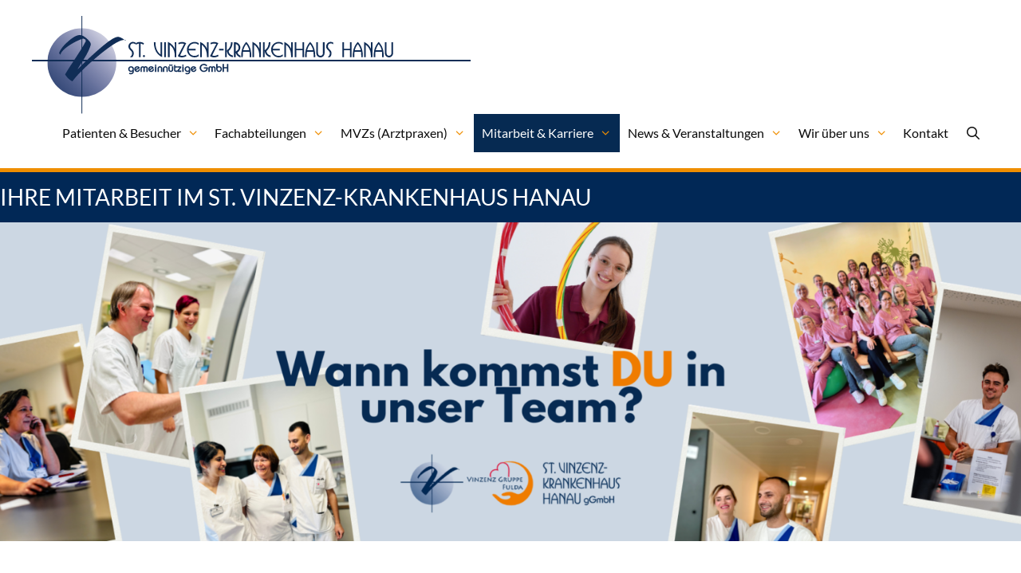

--- FILE ---
content_type: text/html; charset=UTF-8
request_url: https://vinzenz-hanau.de/mitarbeit-karriere/ihre-mitarbeit-im-st-vinzenz-krankenhaus-hanau/
body_size: 24428
content:
<!DOCTYPE html><html lang="de"><head> <meta charset="UTF-8"> <meta name='robots' content='index, follow, max-image-preview:large, max-snippet:-1, max-video-preview:-1'/><meta name="viewport" content="width=device-width, initial-scale=1">  <title>Ihre Mitarbeit im St. Vinzenz-Krankenhaus Hanau - St. Vinzenz-Krankenhaus, Hanau</title> <link rel="canonical" href="https://vinzenz-hanau.de/mitarbeit-karriere/ihre-mitarbeit-im-st-vinzenz-krankenhaus-hanau/"/> <meta property="og:locale" content="de_DE"/> <meta property="og:type" content="article"/> <meta property="og:title" content="Ihre Mitarbeit im St. Vinzenz-Krankenhaus Hanau - St. Vinzenz-Krankenhaus, Hanau"/> <meta property="og:url" content="https://vinzenz-hanau.de/mitarbeit-karriere/ihre-mitarbeit-im-st-vinzenz-krankenhaus-hanau/"/> <meta property="og:site_name" content="St. Vinzenz-Krankenhaus, Hanau"/> <meta property="article:modified_time" content="2026-01-05T09:16:24+00:00"/> <meta name="twitter:card" content="summary_large_image"/> <meta name="twitter:label1" content="Geschätzte Lesezeit"/> <meta name="twitter:data1" content="11 Minuten"/> <script type="application/ld+json" class="yoast-schema-graph">{"@context":"https://schema.org","@graph":[{"@type":"WebPage","@id":"https://vinzenz-hanau.de/mitarbeit-karriere/ihre-mitarbeit-im-st-vinzenz-krankenhaus-hanau/","url":"https://vinzenz-hanau.de/mitarbeit-karriere/ihre-mitarbeit-im-st-vinzenz-krankenhaus-hanau/","name":"Ihre Mitarbeit im St. Vinzenz-Krankenhaus Hanau - St. Vinzenz-Krankenhaus, Hanau","isPartOf":{"@id":"https://vinzenz-hanau.de/#website"},"datePublished":"2021-01-22T13:11:36+00:00","dateModified":"2026-01-05T09:16:24+00:00","breadcrumb":{"@id":"https://vinzenz-hanau.de/mitarbeit-karriere/ihre-mitarbeit-im-st-vinzenz-krankenhaus-hanau/#breadcrumb"},"inLanguage":"de","potentialAction":[{"@type":"ReadAction","target":["https://vinzenz-hanau.de/mitarbeit-karriere/ihre-mitarbeit-im-st-vinzenz-krankenhaus-hanau/"]}]},{"@type":"BreadcrumbList","@id":"https://vinzenz-hanau.de/mitarbeit-karriere/ihre-mitarbeit-im-st-vinzenz-krankenhaus-hanau/#breadcrumb","itemListElement":[{"@type":"ListItem","position":1,"name":"Startseite","item":"https://vinzenz-hanau.de/"},{"@type":"ListItem","position":2,"name":"Mitarbeit und Karriere","item":"https://vinzenz-hanau.de/mitarbeit-karriere/"},{"@type":"ListItem","position":3,"name":"Ihre Mitarbeit im St. Vinzenz-Krankenhaus Hanau"}]},{"@type":"WebSite","@id":"https://vinzenz-hanau.de/#website","url":"https://vinzenz-hanau.de/","name":"St. Vinzenz-Krankenhaus, Hanau","description":"","publisher":{"@id":"https://vinzenz-hanau.de/#organization"},"potentialAction":[{"@type":"SearchAction","target":{"@type":"EntryPoint","urlTemplate":"https://vinzenz-hanau.de/?s={search_term_string}"},"query-input":{"@type":"PropertyValueSpecification","valueRequired":true,"valueName":"search_term_string"}}],"inLanguage":"de"},{"@type":"Organization","@id":"https://vinzenz-hanau.de/#organization","name":"St. Vinzenz-Krankenhaus, Hanau","url":"https://vinzenz-hanau.de/","logo":{"@type":"ImageObject","inLanguage":"de","@id":"https://vinzenz-hanau.de/#/schema/logo/image/","url":"https://vinzenz-hanau.de/wp-content/uploads/2021/01/St.-Vinzenz-KH-Hanau-3cHKS-Solo_190522.svg","contentUrl":"https://vinzenz-hanau.de/wp-content/uploads/2021/01/St.-Vinzenz-KH-Hanau-3cHKS-Solo_190522.svg","width":402,"height":90,"caption":"St. Vinzenz-Krankenhaus, Hanau"},"image":{"@id":"https://vinzenz-hanau.de/#/schema/logo/image/"}}]}</script> <link rel="alternate" type="application/rss+xml" title="St. Vinzenz-Krankenhaus, Hanau &raquo; Feed" href="https://vinzenz-hanau.de/feed/"/><link rel="alternate" type="application/rss+xml" title="St. Vinzenz-Krankenhaus, Hanau &raquo; Kommentar-Feed" href="https://vinzenz-hanau.de/comments/feed/"/><link rel="alternate" title="oEmbed (JSON)" type="application/json+oembed" href="https://vinzenz-hanau.de/wp-json/oembed/1.0/embed?url=https%3A%2F%2Fvinzenz-hanau.de%2Fmitarbeit-karriere%2Fihre-mitarbeit-im-st-vinzenz-krankenhaus-hanau%2F"/><link rel="alternate" title="oEmbed (XML)" type="text/xml+oembed" href="https://vinzenz-hanau.de/wp-json/oembed/1.0/embed?url=https%3A%2F%2Fvinzenz-hanau.de%2Fmitarbeit-karriere%2Fihre-mitarbeit-im-st-vinzenz-krankenhaus-hanau%2F&#038;format=xml"/><style id='wp-img-auto-sizes-contain-inline-css'>img:is([sizes=auto i],[sizes^="auto," i]){contain-intrinsic-size:3000px 1500px}/*# sourceURL=wp-img-auto-sizes-contain-inline-css */</style><style id='wp-block-library-inline-css'>:root{--wp-block-synced-color:#7a00df;--wp-block-synced-color--rgb:122,0,223;--wp-bound-block-color:var(--wp-block-synced-color);--wp-editor-canvas-background:#ddd;--wp-admin-theme-color:#007cba;--wp-admin-theme-color--rgb:0,124,186;--wp-admin-theme-color-darker-10:#006ba1;--wp-admin-theme-color-darker-10--rgb:0,107,160.5;--wp-admin-theme-color-darker-20:#005a87;--wp-admin-theme-color-darker-20--rgb:0,90,135;--wp-admin-border-width-focus:2px}@media (min-resolution:192dpi){:root{--wp-admin-border-width-focus:1.5px}}.wp-element-button{cursor:pointer}:root .has-very-light-gray-background-color{background-color:#eee}:root .has-very-dark-gray-background-color{background-color:#313131}:root .has-very-light-gray-color{color:#eee}:root .has-very-dark-gray-color{color:#313131}:root .has-vivid-green-cyan-to-vivid-cyan-blue-gradient-background{background:linear-gradient(135deg,#00d084,#0693e3)}:root .has-purple-crush-gradient-background{background:linear-gradient(135deg,#34e2e4,#4721fb 50%,#ab1dfe)}:root .has-hazy-dawn-gradient-background{background:linear-gradient(135deg,#faaca8,#dad0ec)}:root .has-subdued-olive-gradient-background{background:linear-gradient(135deg,#fafae1,#67a671)}:root .has-atomic-cream-gradient-background{background:linear-gradient(135deg,#fdd79a,#004a59)}:root .has-nightshade-gradient-background{background:linear-gradient(135deg,#330968,#31cdcf)}:root .has-midnight-gradient-background{background:linear-gradient(135deg,#020381,#2874fc)}:root{--wp--preset--font-size--normal:16px;--wp--preset--font-size--huge:42px}.has-regular-font-size{font-size:1em}.has-larger-font-size{font-size:2.625em}.has-normal-font-size{font-size:var(--wp--preset--font-size--normal)}.has-huge-font-size{font-size:var(--wp--preset--font-size--huge)}.has-text-align-center{text-align:center}.has-text-align-left{text-align:left}.has-text-align-right{text-align:right}.has-fit-text{white-space:nowrap!important}#end-resizable-editor-section{display:none}.aligncenter{clear:both}.items-justified-left{justify-content:flex-start}.items-justified-center{justify-content:center}.items-justified-right{justify-content:flex-end}.items-justified-space-between{justify-content:space-between}.screen-reader-text{border:0;clip-path:inset(50%);height:1px;margin:-1px;overflow:hidden;padding:0;position:absolute;width:1px;word-wrap:normal!important}.screen-reader-text:focus{background-color:#ddd;clip-path:none;color:#444;display:block;font-size:1em;height:auto;left:5px;line-height:normal;padding:15px 23px 14px;text-decoration:none;top:5px;width:auto;z-index:100000}html :where(.has-border-color){border-style:solid}html :where([style*=border-top-color]){border-top-style:solid}html :where([style*=border-right-color]){border-right-style:solid}html :where([style*=border-bottom-color]){border-bottom-style:solid}html :where([style*=border-left-color]){border-left-style:solid}html :where([style*=border-width]){border-style:solid}html :where([style*=border-top-width]){border-top-style:solid}html :where([style*=border-right-width]){border-right-style:solid}html :where([style*=border-bottom-width]){border-bottom-style:solid}html :where([style*=border-left-width]){border-left-style:solid}html :where(img[class*=wp-image-]){height:auto;max-width:100%}:where(figure){margin:0 0 1em}html :where(.is-position-sticky){--wp-admin--admin-bar--position-offset:var(--wp-admin--admin-bar--height,0px)}@media screen and (max-width:600px){html :where(.is-position-sticky){--wp-admin--admin-bar--position-offset:0px}}/*# sourceURL=wp-block-library-inline-css */</style><style id='global-styles-inline-css'>
:root{--wp--preset--aspect-ratio--square: 1;--wp--preset--aspect-ratio--4-3: 4/3;--wp--preset--aspect-ratio--3-4: 3/4;--wp--preset--aspect-ratio--3-2: 3/2;--wp--preset--aspect-ratio--2-3: 2/3;--wp--preset--aspect-ratio--16-9: 16/9;--wp--preset--aspect-ratio--9-16: 9/16;--wp--preset--color--black: #000000;--wp--preset--color--cyan-bluish-gray: #abb8c3;--wp--preset--color--white: #ffffff;--wp--preset--color--pale-pink: #f78da7;--wp--preset--color--vivid-red: #cf2e2e;--wp--preset--color--luminous-vivid-orange: #ff6900;--wp--preset--color--luminous-vivid-amber: #fcb900;--wp--preset--color--light-green-cyan: #7bdcb5;--wp--preset--color--vivid-green-cyan: #00d084;--wp--preset--color--pale-cyan-blue: #8ed1fc;--wp--preset--color--vivid-cyan-blue: #0693e3;--wp--preset--color--vivid-purple: #9b51e0;--wp--preset--color--contrast: var(--contrast);--wp--preset--color--contrast-2: var(--contrast-2);--wp--preset--color--contrast-3: var(--contrast-3);--wp--preset--color--base: var(--base);--wp--preset--color--base-2: var(--base-2);--wp--preset--color--base-3: var(--base-3);--wp--preset--color--accent: var(--accent);--wp--preset--gradient--vivid-cyan-blue-to-vivid-purple: linear-gradient(135deg,rgb(6,147,227) 0%,rgb(155,81,224) 100%);--wp--preset--gradient--light-green-cyan-to-vivid-green-cyan: linear-gradient(135deg,rgb(122,220,180) 0%,rgb(0,208,130) 100%);--wp--preset--gradient--luminous-vivid-amber-to-luminous-vivid-orange: linear-gradient(135deg,rgb(252,185,0) 0%,rgb(255,105,0) 100%);--wp--preset--gradient--luminous-vivid-orange-to-vivid-red: linear-gradient(135deg,rgb(255,105,0) 0%,rgb(207,46,46) 100%);--wp--preset--gradient--very-light-gray-to-cyan-bluish-gray: linear-gradient(135deg,rgb(238,238,238) 0%,rgb(169,184,195) 100%);--wp--preset--gradient--cool-to-warm-spectrum: linear-gradient(135deg,rgb(74,234,220) 0%,rgb(151,120,209) 20%,rgb(207,42,186) 40%,rgb(238,44,130) 60%,rgb(251,105,98) 80%,rgb(254,248,76) 100%);--wp--preset--gradient--blush-light-purple: linear-gradient(135deg,rgb(255,206,236) 0%,rgb(152,150,240) 100%);--wp--preset--gradient--blush-bordeaux: linear-gradient(135deg,rgb(254,205,165) 0%,rgb(254,45,45) 50%,rgb(107,0,62) 100%);--wp--preset--gradient--luminous-dusk: linear-gradient(135deg,rgb(255,203,112) 0%,rgb(199,81,192) 50%,rgb(65,88,208) 100%);--wp--preset--gradient--pale-ocean: linear-gradient(135deg,rgb(255,245,203) 0%,rgb(182,227,212) 50%,rgb(51,167,181) 100%);--wp--preset--gradient--electric-grass: linear-gradient(135deg,rgb(202,248,128) 0%,rgb(113,206,126) 100%);--wp--preset--gradient--midnight: linear-gradient(135deg,rgb(2,3,129) 0%,rgb(40,116,252) 100%);--wp--preset--font-size--small: 13px;--wp--preset--font-size--medium: 20px;--wp--preset--font-size--large: 36px;--wp--preset--font-size--x-large: 42px;--wp--preset--spacing--20: 0.44rem;--wp--preset--spacing--30: 0.67rem;--wp--preset--spacing--40: 1rem;--wp--preset--spacing--50: 1.5rem;--wp--preset--spacing--60: 2.25rem;--wp--preset--spacing--70: 3.38rem;--wp--preset--spacing--80: 5.06rem;--wp--preset--shadow--natural: 6px 6px 9px rgba(0, 0, 0, 0.2);--wp--preset--shadow--deep: 12px 12px 50px rgba(0, 0, 0, 0.4);--wp--preset--shadow--sharp: 6px 6px 0px rgba(0, 0, 0, 0.2);--wp--preset--shadow--outlined: 6px 6px 0px -3px rgb(255, 255, 255), 6px 6px rgb(0, 0, 0);--wp--preset--shadow--crisp: 6px 6px 0px rgb(0, 0, 0);}:where(.is-layout-flex){gap: 0.5em;}:where(.is-layout-grid){gap: 0.5em;}body .is-layout-flex{display: flex;}.is-layout-flex{flex-wrap: wrap;align-items: center;}.is-layout-flex > :is(*, div){margin: 0;}body .is-layout-grid{display: grid;}.is-layout-grid > :is(*, div){margin: 0;}:where(.wp-block-columns.is-layout-flex){gap: 2em;}:where(.wp-block-columns.is-layout-grid){gap: 2em;}:where(.wp-block-post-template.is-layout-flex){gap: 1.25em;}:where(.wp-block-post-template.is-layout-grid){gap: 1.25em;}.has-black-color{color: var(--wp--preset--color--black) !important;}.has-cyan-bluish-gray-color{color: var(--wp--preset--color--cyan-bluish-gray) !important;}.has-white-color{color: var(--wp--preset--color--white) !important;}.has-pale-pink-color{color: var(--wp--preset--color--pale-pink) !important;}.has-vivid-red-color{color: var(--wp--preset--color--vivid-red) !important;}.has-luminous-vivid-orange-color{color: var(--wp--preset--color--luminous-vivid-orange) !important;}.has-luminous-vivid-amber-color{color: var(--wp--preset--color--luminous-vivid-amber) !important;}.has-light-green-cyan-color{color: var(--wp--preset--color--light-green-cyan) !important;}.has-vivid-green-cyan-color{color: var(--wp--preset--color--vivid-green-cyan) !important;}.has-pale-cyan-blue-color{color: var(--wp--preset--color--pale-cyan-blue) !important;}.has-vivid-cyan-blue-color{color: var(--wp--preset--color--vivid-cyan-blue) !important;}.has-vivid-purple-color{color: var(--wp--preset--color--vivid-purple) !important;}.has-black-background-color{background-color: var(--wp--preset--color--black) !important;}.has-cyan-bluish-gray-background-color{background-color: var(--wp--preset--color--cyan-bluish-gray) !important;}.has-white-background-color{background-color: var(--wp--preset--color--white) !important;}.has-pale-pink-background-color{background-color: var(--wp--preset--color--pale-pink) !important;}.has-vivid-red-background-color{background-color: var(--wp--preset--color--vivid-red) !important;}.has-luminous-vivid-orange-background-color{background-color: var(--wp--preset--color--luminous-vivid-orange) !important;}.has-luminous-vivid-amber-background-color{background-color: var(--wp--preset--color--luminous-vivid-amber) !important;}.has-light-green-cyan-background-color{background-color: var(--wp--preset--color--light-green-cyan) !important;}.has-vivid-green-cyan-background-color{background-color: var(--wp--preset--color--vivid-green-cyan) !important;}.has-pale-cyan-blue-background-color{background-color: var(--wp--preset--color--pale-cyan-blue) !important;}.has-vivid-cyan-blue-background-color{background-color: var(--wp--preset--color--vivid-cyan-blue) !important;}.has-vivid-purple-background-color{background-color: var(--wp--preset--color--vivid-purple) !important;}.has-black-border-color{border-color: var(--wp--preset--color--black) !important;}.has-cyan-bluish-gray-border-color{border-color: var(--wp--preset--color--cyan-bluish-gray) !important;}.has-white-border-color{border-color: var(--wp--preset--color--white) !important;}.has-pale-pink-border-color{border-color: var(--wp--preset--color--pale-pink) !important;}.has-vivid-red-border-color{border-color: var(--wp--preset--color--vivid-red) !important;}.has-luminous-vivid-orange-border-color{border-color: var(--wp--preset--color--luminous-vivid-orange) !important;}.has-luminous-vivid-amber-border-color{border-color: var(--wp--preset--color--luminous-vivid-amber) !important;}.has-light-green-cyan-border-color{border-color: var(--wp--preset--color--light-green-cyan) !important;}.has-vivid-green-cyan-border-color{border-color: var(--wp--preset--color--vivid-green-cyan) !important;}.has-pale-cyan-blue-border-color{border-color: var(--wp--preset--color--pale-cyan-blue) !important;}.has-vivid-cyan-blue-border-color{border-color: var(--wp--preset--color--vivid-cyan-blue) !important;}.has-vivid-purple-border-color{border-color: var(--wp--preset--color--vivid-purple) !important;}.has-vivid-cyan-blue-to-vivid-purple-gradient-background{background: var(--wp--preset--gradient--vivid-cyan-blue-to-vivid-purple) !important;}.has-light-green-cyan-to-vivid-green-cyan-gradient-background{background: var(--wp--preset--gradient--light-green-cyan-to-vivid-green-cyan) !important;}.has-luminous-vivid-amber-to-luminous-vivid-orange-gradient-background{background: var(--wp--preset--gradient--luminous-vivid-amber-to-luminous-vivid-orange) !important;}.has-luminous-vivid-orange-to-vivid-red-gradient-background{background: var(--wp--preset--gradient--luminous-vivid-orange-to-vivid-red) !important;}.has-very-light-gray-to-cyan-bluish-gray-gradient-background{background: var(--wp--preset--gradient--very-light-gray-to-cyan-bluish-gray) !important;}.has-cool-to-warm-spectrum-gradient-background{background: var(--wp--preset--gradient--cool-to-warm-spectrum) !important;}.has-blush-light-purple-gradient-background{background: var(--wp--preset--gradient--blush-light-purple) !important;}.has-blush-bordeaux-gradient-background{background: var(--wp--preset--gradient--blush-bordeaux) !important;}.has-luminous-dusk-gradient-background{background: var(--wp--preset--gradient--luminous-dusk) !important;}.has-pale-ocean-gradient-background{background: var(--wp--preset--gradient--pale-ocean) !important;}.has-electric-grass-gradient-background{background: var(--wp--preset--gradient--electric-grass) !important;}.has-midnight-gradient-background{background: var(--wp--preset--gradient--midnight) !important;}.has-small-font-size{font-size: var(--wp--preset--font-size--small) !important;}.has-medium-font-size{font-size: var(--wp--preset--font-size--medium) !important;}.has-large-font-size{font-size: var(--wp--preset--font-size--large) !important;}.has-x-large-font-size{font-size: var(--wp--preset--font-size--x-large) !important;}
/*# sourceURL=global-styles-inline-css */
</style>
<style id='classic-theme-styles-inline-css'>/*! This file is auto-generated */.wp-block-button__link{color:#fff;background-color:#32373c;border-radius:9999px;box-shadow:none;text-decoration:none;padding:calc(.667em + 2px) calc(1.333em + 2px);font-size:1.125em}.wp-block-file__button{background:#32373c;color:#fff;text-decoration:none}/*# sourceURL=/wp-includes/css/classic-themes.min.css */</style><link rel='stylesheet' id='lvca-animate-styles-css' href='https://vinzenz-hanau.de/wp-content/plugins/addons-for-visual-composer/assets/css/animate.css?ver=3.9.3' media='all'/><link rel='stylesheet' id='lvca-frontend-styles-css' href='https://vinzenz-hanau.de/wp-content/plugins/addons-for-visual-composer/assets/css/lvca-frontend.css?ver=3.9.3' media='all'/><link rel='stylesheet' id='lvca-icomoon-styles-css' href='https://vinzenz-hanau.de/wp-content/plugins/addons-for-visual-composer/assets/css/icomoon.css?ver=3.9.3' media='all'/><link rel='stylesheet' id='fastgallery-vc-main-style-css' href='https://vinzenz-hanau.de/wp-content/plugins/fastgallery_vc/assets/css/style.css?ver=6.9' media='all'/><link rel='stylesheet' id='my_stylesheet-css' href='https://vinzenz-hanau.de/wp-content/plugins/mybyte-media/fonts/fontawesome.css?ver=6.9' media='all'/><link rel='stylesheet' id='lvca-flexslider-css' href='https://vinzenz-hanau.de/wp-content/plugins/addons-for-visual-composer/assets/css/flexslider.css?ver=3.9.3' media='all'/><link rel='stylesheet' id='lvca-testimonials-slider-css' href='https://vinzenz-hanau.de/wp-content/plugins/addons-for-visual-composer/includes/addons/testimonials-slider/css/style.css?ver=3.9.3' media='all'/><link rel='stylesheet' id='parent-style-css' href='https://vinzenz-hanau.de/wp-content/themes/generatepress/style.css?ver=6.9' media='all'/><link rel='stylesheet' id='generate-style-css' href='https://vinzenz-hanau.de/wp-content/themes/generatepress/assets/css/all.min.css?ver=3.6.0' media='all'/><style id='generate-style-inline-css'>@media (max-width: 1190px){.main-navigation .menu-toggle,.main-navigation .mobile-bar-items,.sidebar-nav-mobile:not(#sticky-placeholder){display:block;}.main-navigation ul,.gen-sidebar-nav{display:none;}[class*="nav-float-"] .site-header .inside-header > *{float:none;clear:both;}}.dynamic-author-image-rounded{border-radius:100%;}.dynamic-featured-image, .dynamic-author-image{vertical-align:middle;}.one-container.blog .dynamic-content-template:not(:last-child), .one-container.archive .dynamic-content-template:not(:last-child){padding-bottom:0px;}.dynamic-entry-excerpt > p:last-child{margin-bottom:0px;}.page-hero{background-color:#012856;color:#ffffff;padding-top:15px;padding-bottom:15px;box-sizing:border-box;}.page-hero h1, .page-hero h2, .page-hero h3, .page-hero h4, .page-hero h5, .page-hero h6{color:#ffffff;}.inside-page-hero > *:last-child{margin-bottom:0px;}.page-hero time.updated{display:none;}/*# sourceURL=generate-style-inline-css */</style><link rel='stylesheet' id='generate-font-icons-css' href='https://vinzenz-hanau.de/wp-content/themes/generatepress/assets/css/components/font-icons.min.css?ver=3.6.0' media='all'/><link rel='stylesheet' id='borlabs-cookie-css' href='https://vinzenz-hanau.de/wp-content/cache/borlabs-cookie/borlabs-cookie_1_de.css?ver=2.3.6-28' media='all'/><link rel='stylesheet' id='js_composer_front-css' href='https://vinzenz-hanau.de/wp-content/plugins/js_composer/assets/css/js_composer.min.css?ver=8.5' media='all'/><link rel='stylesheet' id='generatepress-dynamic-css' href='https://vinzenz-hanau.de/wp-content/uploads/generatepress/style.min.css?ver=1751614583' media='all'/><link rel='stylesheet' id='generate-child-css' href='https://vinzenz-hanau.de/wp-content/themes/herz-jesu-krankenhaus/style.css?ver=1603983083' media='all'/><link rel='stylesheet' id='generate-sticky-css' href='https://vinzenz-hanau.de/wp-content/plugins/gp-premium/menu-plus/functions/css/sticky.min.css?ver=2.5.4' media='all'/><link rel='stylesheet' id='generate-offside-css' href='https://vinzenz-hanau.de/wp-content/plugins/gp-premium/menu-plus/functions/css/offside.min.css?ver=2.5.4' media='all'/><style id='generate-offside-inline-css'>:root{--gp-slideout-width:265px;}.slideout-navigation.main-navigation .main-nav ul li a{font-weight:normal;text-transform:none;}.slideout-navigation.main-navigation.do-overlay .main-nav ul ul li a{font-size:1em;}.slideout-navigation, .slideout-navigation a{color:#0a0a0a;}.slideout-navigation button.slideout-exit{color:#0a0a0a;padding-left:10px;padding-right:10px;}.slideout-navigation .dropdown-menu-toggle:before{content:"\f107";}.slideout-navigation .sfHover > a .dropdown-menu-toggle:before{content:"\f106";}@media (max-width: 1190px){.menu-bar-item.slideout-toggle{display:none;}}/*# sourceURL=generate-offside-inline-css */</style><link rel='stylesheet' id='gp-premium-icons-css' href='https://vinzenz-hanau.de/wp-content/plugins/gp-premium/general/icons/icons.min.css?ver=2.5.4' media='all'/><link rel='stylesheet' id='generate-navigation-branding-css' href='https://vinzenz-hanau.de/wp-content/plugins/gp-premium/menu-plus/functions/css/navigation-branding.min.css?ver=2.5.4' media='all'/><style id='generate-navigation-branding-inline-css'>@media (max-width: 1190px){.site-header, #site-navigation, #sticky-navigation{display:none !important;opacity:0.0;}#mobile-header{display:block !important;width:100% !important;}#mobile-header .main-nav > ul{display:none;}#mobile-header.toggled .main-nav > ul, #mobile-header .menu-toggle, #mobile-header .mobile-bar-items{display:block;}#mobile-header .main-nav{-ms-flex:0 0 100%;flex:0 0 100%;-webkit-box-ordinal-group:5;-ms-flex-order:4;order:4;}}.main-navigation .sticky-navigation-logo, .main-navigation.navigation-stick .site-logo:not(.mobile-header-logo){display:none;}.main-navigation.navigation-stick .sticky-navigation-logo{display:block;}.navigation-branding img, .site-logo.mobile-header-logo img{height:48px;width:auto;}.navigation-branding .main-title{line-height:48px;}@media (max-width: 1325px){#site-navigation .navigation-branding, #sticky-navigation .navigation-branding{margin-left:10px;}}@media (max-width: 1190px){.main-navigation:not(.slideout-navigation) .main-nav{-ms-flex:0 0 100%;flex:0 0 100%;}.main-navigation:not(.slideout-navigation) .inside-navigation{-ms-flex-wrap:wrap;flex-wrap:wrap;display:-webkit-box;display:-ms-flexbox;display:flex;}.nav-aligned-center .navigation-branding, .nav-aligned-left .navigation-branding{margin-right:auto;}.nav-aligned-center .main-navigation.has-branding:not(.slideout-navigation) .inside-navigation .main-nav,.nav-aligned-center .main-navigation.has-sticky-branding.navigation-stick .inside-navigation .main-nav,.nav-aligned-left .main-navigation.has-branding:not(.slideout-navigation) .inside-navigation .main-nav,.nav-aligned-left .main-navigation.has-sticky-branding.navigation-stick .inside-navigation .main-nav{margin-right:0px;}.navigation-branding img, .site-logo.mobile-header-logo{height:42px;}.navigation-branding .main-title{line-height:42px;}}/*# sourceURL=generate-navigation-branding-inline-css */</style><link rel='stylesheet' id='mybytemedia-css' href='https://vinzenz-hanau.de/wp-content/themes/herz-jesu-krankenhaus/style-mbm.css?id=1769721795&#038;ver=6.9' media='all'/><link rel='stylesheet' id='embed-google-fonts-open-sans-css' href='https://vinzenz-hanau.de/wp-content/cache/embed-google-fonts/open-sans/_font.css?ver=1768389073' media='all'/><link rel='stylesheet' id='embed-google-fonts-noto-serif-css' href='https://vinzenz-hanau.de/wp-content/cache/embed-google-fonts/noto-serif/_font.css?ver=1768389073' media='all'/><link rel='stylesheet' id='embed-google-fonts-lato-css' href='https://vinzenz-hanau.de/wp-content/cache/embed-google-fonts/lato/_font.css?ver=1768389074' media='all'/><script src="https://vinzenz-hanau.de/wp-includes/js/jquery/jquery.min.js?ver=3.7.1" id="jquery-core-js"></script><script src="https://vinzenz-hanau.de/wp-includes/js/jquery/jquery-migrate.min.js?ver=3.4.1" id="jquery-migrate-js"></script><script id="file_uploads_nfpluginsettings-js-extra">
var params = {"clearLogRestUrl":"https://vinzenz-hanau.de/wp-json/nf-file-uploads/debug-log/delete-all","clearLogButtonId":"file_uploads_clear_debug_logger","downloadLogRestUrl":"https://vinzenz-hanau.de/wp-json/nf-file-uploads/debug-log/get-all","downloadLogButtonId":"file_uploads_download_debug_logger"};
//# sourceURL=file_uploads_nfpluginsettings-js-extra
</script><script src="https://vinzenz-hanau.de/wp-content/plugins/ninja-forms-uploads/assets/js/nfpluginsettings.js?ver=3.3.22" id="file_uploads_nfpluginsettings-js"></script><script src="https://vinzenz-hanau.de/wp-content/plugins/addons-for-visual-composer/assets/js/jquery.waypoints.min.js?ver=3.9.3" id="lvca-waypoints-js"></script><script id="lvca-frontend-scripts-js-extra">
var lvca_settings = {"mobile_width":"780","custom_css":""};
//# sourceURL=lvca-frontend-scripts-js-extra
</script><script src="https://vinzenz-hanau.de/wp-content/plugins/addons-for-visual-composer/assets/js/lvca-frontend.min.js?ver=3.9.3" id="lvca-frontend-scripts-js"></script><script src="https://vinzenz-hanau.de/wp-content/plugins/addons-for-visual-composer/assets/js/jquery.flexslider.min.js?ver=3.9.3" id="lvca-flexslider-js"></script><script src="https://vinzenz-hanau.de/wp-content/plugins/addons-for-visual-composer/includes/addons/testimonials-slider/js/testimonials.min.js?ver=3.9.3" id="lvca-testimonials-slider-js"></script><script id="borlabs-cookie-prioritize-js-extra">
var borlabsCookiePrioritized = {"domain":"vinzenz-hanau.de","path":"/","version":"1","bots":"1","optInJS":{"statistics":{"matomo":"[base64]"}}};
//# sourceURL=borlabs-cookie-prioritize-js-extra
</script><script src="https://vinzenz-hanau.de/wp-content/plugins/borlabs-cookie/assets/javascript/borlabs-cookie-prioritize.min.js?ver=2.3.6" id="borlabs-cookie-prioritize-js"></script><script></script><link rel="https://api.w.org/" href="https://vinzenz-hanau.de/wp-json/"/><link rel="alternate" title="JSON" type="application/json" href="https://vinzenz-hanau.de/wp-json/wp/v2/pages/1853"/><link rel="EditURI" type="application/rsd+xml" title="RSD" href="https://vinzenz-hanau.de/xmlrpc.php?rsd"/><meta name="generator" content="WordPress 6.9"/><link rel='shortlink' href='https://vinzenz-hanau.de/?p=1853'/> <script type="text/javascript">
            (function () {
                window.lvca_fs = {can_use_premium_code: false};
            })();
        </script> <script>
jQuery( document ).ready(function() {

  if (jQuery('.single-post').length > 0) {



    jQuery( ".fg-gallery-item img" ).each(function() {
  
       gender = jQuery( this ).attr('src');

      if (gender.indexOf("w_") >= 0)
        {
          jQuery( this ).closest(".fg-gallery-item").addClass( "weiblich" );
        }
      else
        {
          jQuery( this ).closest(".fg-gallery-item").addClass( "maennlich" );
        }
});
    
    
    jQuery( ".fg-gallery-item" ).click(function() {
      
      jQuery( ".pswp__item" ).removeClass( "weiblich_inner" );
       jQuery( ".pswp__scroll-wrap" ).removeClass( "weiblich_overlay" );
      
      jQuery(  ".pswp__item" ).removeClass( "maennlich_inner" );
      jQuery( ".pswp__scroll-wrap" ).removeClass( "maennlich_overlay" );
      
      jQuery( this ).addClass( "active" );
       imgsrc = jQuery('.fg-gallery-item.active img').attr('src');
      if (imgsrc.indexOf("w_") >= 0)
        {
          jQuery( ".pswp__item" ).addClass( "weiblich_inner" );
          jQuery( ".pswp__scroll-wrap" ).addClass( "weiblich_overlay" );
        }
      else
        {
           jQuery( ".pswp__item" ).addClass( "maennlich_inner" );
           jQuery( ".pswp__scroll-wrap" ).addClass( "maennlich_overlay" );
        }
      jQuery('.pswp__bg').css("background-image", "url("+imgsrc+")");
       jQuery( this ).removeClass( "active" );
	});
    

  }
  
  
  
  jQuery('#custom_html-2 .borlabs-cookie-preference').insertAfter('.menu-item-218');

  jQuery( "#start1" ).click(function() {
  window.location.href = "https://vinzenz-hanau.de/patienten-besucher/";
});

  jQuery( "#start2" ).click(function() {
  window.location.href = "https://vinzenz-hanau.de/fachabteilungen/";
});

  jQuery( "#start3" ).click(function() {
  window.location.href = "https://vinzenz-hanau.de/mitarbeit-karriere/";
});

  jQuery( "#start4" ).click(function() {
  window.location.href = "https://vinzenz-hanau.de/news-und-veranstaltungen/";
});

     if (jQuery('.page-id-1072').length > 0) {

       jQuery( ".vc_tta-panel" ).each(function() {
       jQuery( this).find(".vc_tta-title-text").addClass( "stellentitel" );
		var title = jQuery( this, ".vc_tta-title-text" ).text();
       jQuery( this).find(".vc_tta-panel-body .vc_single_image-wrapper").after('<div class="bewerbung vc_btn3-container vc_btn3-center" ><a class="vc_general vc_btn3 vc_btn3-size-md vc_btn3-shape-rounded vc_btn3-style-modern vc_btn3-color-grey" target="new" href="https://vinzenz-hanau.de/bewerbung/?title='+title+'">Jetzt online bewerben</a></div>');
     });
       }  
  
});


function leftright() {
if(jQuery(window).width() < 768)
{
  var button = "<button class='zumkontakt'>Kontakt</button>";
  
  if (jQuery('.zumkontakt').length > 0) {
  }
  else
    {
  jQuery( ""+button+"" ).insertBefore( "#primary" );
    }
jQuery(".zumkontakt").click(function() {
  jQuery("body,html").animate({
        scrollTop: jQuery(".right").offset().top
    }, 800);
  });
  
}
 else
   {
     if (jQuery('.zumkontakt').length > 0) {
     }
     else
       {
     	jQuery( ".zumkontakt" ).remove();
       }
   }
}

jQuery( document ).ready(function() {
  if (window.location.href.indexOf("fachabteilungen") > -1) {
    if (jQuery('.right').length > 0) {
	leftright();
    }
  }
});

</script><meta name='apple-mobile-web-app-capable' content='yes'><meta name='mobile-web-app-capable' content='yes'><meta name='theme-color' content='#062a52'><meta name="facebook-domain-verification" content="mgb9s6qb5xeka6641diu3jbognkf6d"/><meta name="generator" content="Powered by WPBakery Page Builder - drag and drop page builder for WordPress."/><style data-type="vc_custom-css">.page-hero.seitentitel { margin-bottom: 0;}</style><link rel="icon" href="https://vinzenz-hanau.de/wp-content/uploads/2020/10/cropped-13809_912904955420304_8106226112569108099_n-32x32.png" sizes="32x32"/><link rel="icon" href="https://vinzenz-hanau.de/wp-content/uploads/2020/10/cropped-13809_912904955420304_8106226112569108099_n-192x192.png" sizes="192x192"/><link rel="apple-touch-icon" href="https://vinzenz-hanau.de/wp-content/uploads/2020/10/cropped-13809_912904955420304_8106226112569108099_n-180x180.png"/><meta name="msapplication-TileImage" content="https://vinzenz-hanau.de/wp-content/uploads/2020/10/cropped-13809_912904955420304_8106226112569108099_n-270x270.png"/><style type="text/css" data-type="vc_shortcodes-default-css">.vc_do_icon{margin-bottom:35px;}.vc_do_btn{margin-bottom:22px;}.vc_do_btn{margin-bottom:22px;}.vc_do_btn{margin-bottom:22px;}</style><noscript><style> .wpb_animate_when_almost_visible { opacity: 1; }</style></noscript><link rel='stylesheet' id='vc_font_awesome_5_shims-css' href='https://vinzenz-hanau.de/wp-content/plugins/js_composer/assets/lib/vendor/node_modules/@fortawesome/fontawesome-free/css/v4-shims.min.css?ver=8.5' media='all' />
<link rel='stylesheet' id='vc_font_awesome_6-css' href='https://vinzenz-hanau.de/wp-content/plugins/js_composer/assets/lib/vendor/node_modules/@fortawesome/fontawesome-free/css/all.min.css?ver=8.5' media='all' />
</head><body class="wp-singular page-template-default page page-id-1853 page-parent page-child parent-pageid-1023 wp-custom-logo wp-embed-responsive wp-theme-generatepress wp-child-theme-herz-jesu-krankenhaus post-image-aligned-center slideout-enabled slideout-mobile sticky-menu-fade sticky-enabled desktop-sticky-menu mobile-header mobile-header-logo no-sidebar nav-float-right one-container fluid-header active-footer-widgets-5 nav-search-enabled header-aligned-left dropdown-hover wpb-js-composer js-comp-ver-8.5 vc_responsive" itemtype="https://schema.org/WebPage" itemscope> <a class="screen-reader-text skip-link" href="#content" title="Zum Inhalt springen">Zum Inhalt springen</a> <header class="site-header" id="masthead" aria-label="Website" itemtype="https://schema.org/WPHeader" itemscope> <div class="inside-header grid-container grid-parent"> <div class="site-logo"> <a href="https://vinzenz-hanau.de/" rel="home"> <img class="header-image is-logo-image" alt="St. Vinzenz-Krankenhaus, Hanau" src="https://vinzenz-hanau.de/wp-content/uploads/2021/01/St.-Vinzenz-KH-Hanau-3cHKS-Solo_190522.svg"/> </a> </div> <nav class="has-sticky-branding main-navigation sub-menu-right" id="site-navigation" aria-label="Primär" itemtype="https://schema.org/SiteNavigationElement" itemscope> <div class="inside-navigation grid-container grid-parent"> <div class="navigation-branding"><div class="sticky-navigation-logo"> <a href="https://vinzenz-hanau.de/" title="St. Vinzenz-Krankenhaus, Hanau" rel="home"> <img src="https://vinzenz-hanau.de/wp-content/uploads/2020/10/Logo-nur-Kreis.jpg" class="is-logo-image" alt="St. Vinzenz-Krankenhaus, Hanau" width="391" height="379"/> </a> </div></div><form method="get" class="search-form navigation-search" action="https://vinzenz-hanau.de/"> <input type="search" class="search-field" name="s" title="Suche"/> </form> <div class="mobile-bar-items"> <span class="search-item"> <a aria-label="Suchleiste öffnen" href="#"> </a> </span> </div> <button class="menu-toggle" aria-controls="generate-slideout-menu" aria-expanded="false"> <span class="mobile-menu">Menü</span> </button> <div id="primary-menu" class="main-nav"><ul id="menu-hauptmenue" class=" menu sf-menu"><li id="menu-item-532" class="menu-item menu-item-type-post_type menu-item-object-page menu-item-has-children menu-item-532"><a href="https://vinzenz-hanau.de/patienten-besucher/">Patienten &#038; Besucher<span role="presentation" class="dropdown-menu-toggle"></span></a><ul class="sub-menu"> <li id="menu-item-545" class="menu-item menu-item-type-post_type menu-item-object-page menu-item-545"><a href="https://vinzenz-hanau.de/patienten-besucher/aktuelle-informationen/">Aktuelle Informationen für Patienten und Besucher</a></li> <li id="menu-item-794" class="menu-item menu-item-type-post_type menu-item-object-page menu-item-794"><a href="https://vinzenz-hanau.de/patienten-besucher/krankenhausaufenthalt/">Krankenhausaufenthalt</a></li> <li id="menu-item-1436" class="menu-item menu-item-type-post_type menu-item-object-page menu-item-1436"><a href="https://vinzenz-hanau.de/patienten-besucher/herzlich-willkommen-in-der-cafeteria-am-st-vinzenz-krankenhaus-hanau/">Cafeteria</a></li> <li id="menu-item-795" class="menu-item menu-item-type-post_type menu-item-object-page menu-item-795"><a href="https://vinzenz-hanau.de/patienten-besucher/krankenhausseelsorge/">Krankenhausseelsorge</a></li> <li id="menu-item-1018" class="menu-item menu-item-type-post_type menu-item-object-page menu-item-1018"><a href="https://vinzenz-hanau.de/patienten-besucher/ehrenamtlicher-besuchsdienst/">Ehrenamtlicher Besuchsdienst</a></li> <li id="menu-item-1019" class="menu-item menu-item-type-post_type menu-item-object-page menu-item-1019"><a href="https://vinzenz-hanau.de/patienten-besucher/das-vinzenz-versorgungs-team/">Das Vinzenz-Versorgungs-Team</a></li> <li id="menu-item-2879" class="menu-item menu-item-type-post_type menu-item-object-page menu-item-2879"><a href="https://vinzenz-hanau.de/patienten-besucher/wahlleistungsstation/">Wahlleistungsstation / Wahlleistungen</a></li> <li id="menu-item-3914" class="menu-item menu-item-type-post_type menu-item-object-page menu-item-3914"><a href="https://vinzenz-hanau.de/patienten-besucher/zentral-op/">Zentral-OP</a></li> <li id="menu-item-1020" class="menu-item menu-item-type-post_type menu-item-object-page menu-item-1020"><a href="https://vinzenz-hanau.de/patienten-besucher/hygiene/">Hygiene</a></li> <li id="menu-item-8930" class="menu-item menu-item-type-post_type menu-item-object-page menu-item-8930"><a href="https://vinzenz-hanau.de/patienten-besucher/zufriedenheitsbefragung/">Ihre Meinung ist uns wichtig</a></li> <li id="menu-item-8393" class="menu-item menu-item-type-post_type menu-item-object-page menu-item-8393"><a href="https://vinzenz-hanau.de/patienten-besucher/ethikkomitee/">Klinisches Ethikkomitee</a></li></ul></li><li id="menu-item-1021" class="menu-item menu-item-type-post_type menu-item-object-page menu-item-has-children menu-item-1021"><a href="https://vinzenz-hanau.de/fachabteilungen/">Fachabteilungen<span role="presentation" class="dropdown-menu-toggle"></span></a><ul class="sub-menu"> <li id="menu-item-7097" class="menu-item menu-item-type-post_type menu-item-object-page menu-item-7097"><a href="https://vinzenz-hanau.de/fachabteilungen/zentrum-fuer-gelenkchirurgie-orthopaedie-und-unfallchirurgie/sportmedizin-und-konservative-arthrosetherapie/">Sportmedizin und Konservative Arthrosetherapie</a></li> <li id="menu-item-5901" class="menu-item menu-item-type-post_type menu-item-object-page menu-item-5901"><a href="https://vinzenz-hanau.de/fachabteilungen/allgemein-viszeral-und-minimal-invasive-chirurgie/adipositas-chirurgie/">Adipositas-Chirurgie</a></li> <li id="menu-item-4394" class="menu-item menu-item-type-post_type menu-item-object-page menu-item-4394"><a href="https://vinzenz-hanau.de/fachabteilungen/alterstraumatologisches-zentrum/">Alterstraumatologisches Zentrum</a></li> <li id="menu-item-619" class="menu-item menu-item-type-post_type menu-item-object-page menu-item-619"><a href="https://vinzenz-hanau.de/fachabteilungen/allgemein-viszeral-und-minimal-invasive-chirurgie/">Allgemein-, Viszeral- und Minimal-invasive Chirurgie</a></li> <li id="menu-item-636" class="menu-item menu-item-type-post_type menu-item-object-page menu-item-636"><a href="https://vinzenz-hanau.de/fachabteilungen/anaesthesie-intensivmedizin/">Anästhesie / Intensivmedizin</a></li> <li id="menu-item-610" class="menu-item menu-item-type-post_type menu-item-object-page menu-item-610"><a href="https://vinzenz-hanau.de/fachabteilungen/geriatrie/">Geriatrie</a></li> <li id="menu-item-1458" class="menu-item menu-item-type-post_type menu-item-object-page menu-item-1458"><a href="https://vinzenz-hanau.de/fachabteilungen/geburtshilfe/">Geburtshilfe</a></li> <li id="menu-item-620" class="menu-item menu-item-type-post_type menu-item-object-page menu-item-620"><a href="https://vinzenz-hanau.de/fachabteilungen/gynaekologie/">Gynäkologie</a></li> <li id="menu-item-623" class="menu-item menu-item-type-post_type menu-item-object-page menu-item-623"><a href="https://vinzenz-hanau.de/fachabteilungen/hals-nasen-ohrenheilkunde/">Hals-Nasen-Ohrenheilkunde</a></li> <li id="menu-item-637" class="menu-item menu-item-type-post_type menu-item-object-page menu-item-637"><a href="https://vinzenz-hanau.de/fachabteilungen/innere-medizin-allg/">Innere Medizin Allgemein</a></li> <li id="menu-item-606" class="menu-item menu-item-type-post_type menu-item-object-page menu-item-606"><a href="https://vinzenz-hanau.de/fachabteilungen/innere-medizin-gastroenterologie/">Gastroenterologie</a></li> <li id="menu-item-2076" class="menu-item menu-item-type-post_type menu-item-object-page menu-item-2076"><a href="https://vinzenz-hanau.de/fachabteilungen/kardiologie/">Kardiologie</a></li> <li id="menu-item-640" class="menu-item menu-item-type-post_type menu-item-object-page menu-item-640"><a href="https://vinzenz-hanau.de/fachabteilungen/radiologie/">Radiologie</a></li> <li id="menu-item-639" class="menu-item menu-item-type-post_type menu-item-object-page menu-item-639"><a href="https://vinzenz-hanau.de/fachabteilungen/onkologie/">Onkologie</a></li> <li id="menu-item-641" class="menu-item menu-item-type-post_type menu-item-object-page menu-item-641"><a href="https://vinzenz-hanau.de/fachabteilungen/zentrum-fuer-gelenkchirurgie-orthopaedie-und-unfallchirurgie/">Zentrum für Unfallchirurgie, Orthopädie und Gelenkchirurgie</a></li> <li id="menu-item-1743" class="menu-item menu-item-type-post_type menu-item-object-page menu-item-1743"><a href="https://vinzenz-hanau.de/fachabteilungen/sektion-endoprothetik-und-orthopaedische-chirurgie/">Sektion Endoprothetik und Orthopädische Chirurgie</a></li> <li id="menu-item-5009" class="menu-item menu-item-type-post_type menu-item-object-page menu-item-5009"><a href="https://vinzenz-hanau.de/fachabteilungen/zentrum-fuer-gelenkchirurgie-orthopaedie-und-unfallchirurgie/handchirurgie/">Sektion Handchirurgie</a></li> <li id="menu-item-7096" class="menu-item menu-item-type-post_type menu-item-object-page menu-item-7096"><a href="https://vinzenz-hanau.de/fachabteilungen/zentrum-fuer-gelenkchirurgie-orthopaedie-und-unfallchirurgie/wirbelsaeulenchirurgie/">Wirbelsäulenchirurgie</a></li></ul></li><li id="menu-item-698" class="menu-item menu-item-type-post_type menu-item-object-page menu-item-has-children menu-item-698"><a href="https://vinzenz-hanau.de/medizinisches-versorgungszentrum/">MVZs (Arztpraxen)<span role="presentation" class="dropdown-menu-toggle"></span></a><ul class="sub-menu"> <li id="menu-item-2070" class="menu-item menu-item-type-custom menu-item-object-custom menu-item-2070"><a target="_blank" href="https://coc-hanau.de/">Chirurgisch-Orthopädisches Centrum Hanau</a></li> <li id="menu-item-9886" class="menu-item menu-item-type-custom menu-item-object-custom menu-item-9886"><a href="https://www.orthocenter-maintal.de/">Orthopädiezentrum Maintal</a></li> <li id="menu-item-1638" class="menu-item menu-item-type-post_type menu-item-object-page menu-item-1638"><a href="https://vinzenz-hanau.de/medizinisches-versorgungszentrum/orthopaedie-unfallchirurgie-handchirurgie-sportmedizin/">Orthopädie/Unfallchirurgie / Handchirurgie/Sportmedizin</a></li> <li id="menu-item-1646" class="menu-item menu-item-type-post_type menu-item-object-page menu-item-1646"><a href="https://vinzenz-hanau.de/medizinisches-versorgungszentrum/neurochirurgie/">Wirbelsäulenzentrum</a></li></ul></li><li id="menu-item-1025" class="menu-item menu-item-type-post_type menu-item-object-page current-page-ancestor current-menu-ancestor current-menu-parent current-page-parent current_page_parent current_page_ancestor menu-item-has-children menu-item-1025"><a href="https://vinzenz-hanau.de/mitarbeit-karriere/">Mitarbeit &#038; Karriere<span role="presentation" class="dropdown-menu-toggle"></span></a><ul class="sub-menu"> <li id="menu-item-1871" class="menu-item menu-item-type-post_type menu-item-object-page current-menu-item page_item page-item-1853 current_page_item menu-item-1871"><a href="https://vinzenz-hanau.de/mitarbeit-karriere/ihre-mitarbeit-im-st-vinzenz-krankenhaus-hanau/" aria-current="page">Ihre Mitarbeit im St. Vinzenz-Krankenhaus Hanau</a></li> <li id="menu-item-7179" class="menu-item menu-item-type-post_type menu-item-object-page menu-item-7179"><a href="https://vinzenz-hanau.de/benefits/">Mitarbeiter-Benefits</a></li> <li id="menu-item-8397" class="menu-item menu-item-type-custom menu-item-object-custom menu-item-8397"><a href="https://hcm-hu.st-vinzenz-fulda.de/fidelishcm/jobexchange/showJobOfferList.do?j=jobexchange&#038;init=true">Aktuelle Stellenangebote</a></li> <li id="menu-item-7263" class="menu-item menu-item-type-post_type menu-item-object-page menu-item-7263"><a href="https://vinzenz-hanau.de/jobs-therapie/">Jobs Therapie</a></li> <li id="menu-item-1919" class="menu-item menu-item-type-post_type menu-item-object-page menu-item-1919"><a href="https://vinzenz-hanau.de/mitarbeit-karriere/ausbildung-weiterbildung/">Ausbildung</a></li> <li id="menu-item-1918" class="menu-item menu-item-type-post_type menu-item-object-page menu-item-1918"><a href="https://vinzenz-hanau.de/mitarbeit-karriere/weiterbildung/">Weiterbildung</a></li> <li id="menu-item-1917" class="menu-item menu-item-type-post_type menu-item-object-page menu-item-1917"><a href="https://vinzenz-hanau.de/mitarbeit-karriere/fortbildung/">Fortbildung</a></li> <li id="menu-item-1085" class="menu-item menu-item-type-post_type menu-item-object-page menu-item-1085"><a href="https://vinzenz-hanau.de/mitarbeit-karriere/bundesfreiwilligendienst-fsj/">Bundesfreiwilligendienst/FSJ</a></li> <li id="menu-item-1916" class="menu-item menu-item-type-post_type menu-item-object-page menu-item-1916"><a href="https://vinzenz-hanau.de/mitarbeit-karriere/praktika/">Praktika</a></li></ul></li><li id="menu-item-1026" class="menu-item menu-item-type-post_type menu-item-object-page menu-item-has-children menu-item-1026"><a href="https://vinzenz-hanau.de/news-und-veranstaltungen/">News &#038; Veranstaltungen<span role="presentation" class="dropdown-menu-toggle"></span></a><ul class="sub-menu"> <li id="menu-item-1110" class="menu-item menu-item-type-post_type menu-item-object-page menu-item-1110"><a href="https://vinzenz-hanau.de/news-und-veranstaltungen/veranstaltungen-geburtshilfe/">Veranstaltungen Geburtshilfe</a></li> <li id="menu-item-4114" class="menu-item menu-item-type-post_type menu-item-object-page menu-item-4114"><a href="https://vinzenz-hanau.de/veranstaltungen-im-st-vinzenz-krankenhaus-vor-ort/">Veranstaltungen vor Ort</a></li> <li id="menu-item-1109" class="menu-item menu-item-type-post_type menu-item-object-page menu-item-has-children menu-item-1109"><a href="https://vinzenz-hanau.de/news-und-veranstaltungen/online-gesundheitsecken/">Online-Gesundheitsecken<span role="presentation" class="dropdown-menu-toggle"></span></a> <ul class="sub-menu"> <li id="menu-item-3574" class="menu-item menu-item-type-post_type menu-item-object-page menu-item-3574"><a href="https://vinzenz-hanau.de/news-und-veranstaltungen/online-gesundheitsecken/online-gesundheitsecke-allgemeinchirurgie/">Allgemeinchirurgie</a></li> <li id="menu-item-3572" class="menu-item menu-item-type-post_type menu-item-object-page menu-item-3572"><a href="https://vinzenz-hanau.de/news-und-veranstaltungen/online-gesundheitsecken/gesundheitsecke-gastroenterologie/">Gastroenterologie</a></li> <li id="menu-item-3576" class="menu-item menu-item-type-post_type menu-item-object-page menu-item-3576"><a href="https://vinzenz-hanau.de/news-und-veranstaltungen/online-gesundheitsecken/online-gesundheitsecke-unfallchirurgie/">Unfallchirurgie</a></li> </ul></li> <li id="menu-item-4330" class="menu-item menu-item-type-post_type menu-item-object-page menu-item-4330"><a href="https://vinzenz-hanau.de/news-und-veranstaltungen/vinzenz-prothesenatlas/">Videoserie: Vinzenz – ProthesenATLAS</a></li> <li id="menu-item-10085" class="menu-item menu-item-type-post_type menu-item-object-page menu-item-10085"><a href="https://vinzenz-hanau.de/news-und-veranstaltungen/podcast/">Podcast</a></li> <li id="menu-item-1975" class="menu-item menu-item-type-post_type menu-item-object-page menu-item-1975"><a href="https://vinzenz-hanau.de/news-und-veranstaltungen/presse-und-medien/">Presse und Medien</a></li> <li id="menu-item-4462" class="menu-item menu-item-type-post_type menu-item-object-page menu-item-4462"><a href="https://vinzenz-hanau.de/news-und-veranstaltungen/unsere-songprojekte-ein-zeichen-der-hoffnung/">Unsere Songs für Hoffnung und Zuversicht</a></li></ul></li><li id="menu-item-1032" class="menu-item menu-item-type-post_type menu-item-object-page menu-item-has-children menu-item-1032"><a href="https://vinzenz-hanau.de/wir-ueber-uns/">Wir über uns<span role="presentation" class="dropdown-menu-toggle"></span></a><ul class="sub-menu"> <li id="menu-item-821" class="menu-item menu-item-type-post_type menu-item-object-page menu-item-821"><a href="https://vinzenz-hanau.de/wir-ueber-uns/geschaeftsfuehrung/">Geschäftsführung</a></li> <li id="menu-item-1035" class="menu-item menu-item-type-post_type menu-item-object-page menu-item-1035"><a href="https://vinzenz-hanau.de/wir-ueber-uns/krankenhausleitung/">Krankenhausleitung</a></li> <li id="menu-item-1038" class="menu-item menu-item-type-post_type menu-item-object-page menu-item-1038"><a href="https://vinzenz-hanau.de/wir-ueber-uns/verwaltung/">Verwaltung</a></li> <li id="menu-item-1034" class="menu-item menu-item-type-post_type menu-item-object-page menu-item-1034"><a href="https://vinzenz-hanau.de/wir-ueber-uns/verwaltung-2/">Geschichte</a></li> <li id="menu-item-1036" class="menu-item menu-item-type-post_type menu-item-object-page menu-item-1036"><a href="https://vinzenz-hanau.de/wir-ueber-uns/leitbild/">Leitbild</a></li> <li id="menu-item-1037" class="menu-item menu-item-type-post_type menu-item-object-page menu-item-1037"><a href="https://vinzenz-hanau.de/wir-ueber-uns/qualitaetsbericht/">Qualitätspolitik</a></li> <li id="menu-item-1033" class="menu-item menu-item-type-post_type menu-item-object-page menu-item-1033"><a href="https://vinzenz-hanau.de/wir-ueber-uns/babyklappe/">Babyklappe</a></li></ul></li><li id="menu-item-1047" class="menu-item menu-item-type-post_type menu-item-object-page menu-item-1047"><a href="https://vinzenz-hanau.de/kontakt/">Kontakt</a></li><li class="search-item menu-item-align-right"><a aria-label="Suchleiste öffnen" href="#"></a></li></ul></div> </div> </nav> </div> </header> <nav id="mobile-header" itemtype="https://schema.org/SiteNavigationElement" itemscope class="main-navigation mobile-header-navigation has-branding"> <div class="inside-navigation grid-container grid-parent"> <form method="get" class="search-form navigation-search" action="https://vinzenz-hanau.de/"> <input type="search" class="search-field" name="s" title="Suche"/> </form><div class="site-logo mobile-header-logo"> <a href="https://vinzenz-hanau.de/" title="St. Vinzenz-Krankenhaus, Hanau" rel="home"> <img src="https://vinzenz-hanau.de/wp-content/uploads/2021/01/St.-Vinzenz-KH-Hanau-3cHKS-Solo_190522.svg" alt="St. Vinzenz-Krankenhaus, Hanau" class="is-logo-image" width="402" height="90"/> </a> </div> <div class="mobile-bar-items"> <span class="search-item"> <a aria-label="Suchleiste öffnen" href="#"> </a> </span> </div> <button class="menu-toggle" aria-controls="mobile-menu" aria-expanded="false"> <span class="mobile-menu">Menü</span> </button> <div id="mobile-menu" class="main-nav"><ul id="menu-hauptmenue-1" class=" menu sf-menu"><li class="menu-item menu-item-type-post_type menu-item-object-page menu-item-has-children menu-item-532"><a href="https://vinzenz-hanau.de/patienten-besucher/">Patienten &#038; Besucher<span role="presentation" class="dropdown-menu-toggle"></span></a><ul class="sub-menu"> <li class="menu-item menu-item-type-post_type menu-item-object-page menu-item-545"><a href="https://vinzenz-hanau.de/patienten-besucher/aktuelle-informationen/">Aktuelle Informationen für Patienten und Besucher</a></li> <li class="menu-item menu-item-type-post_type menu-item-object-page menu-item-794"><a href="https://vinzenz-hanau.de/patienten-besucher/krankenhausaufenthalt/">Krankenhausaufenthalt</a></li> <li class="menu-item menu-item-type-post_type menu-item-object-page menu-item-1436"><a href="https://vinzenz-hanau.de/patienten-besucher/herzlich-willkommen-in-der-cafeteria-am-st-vinzenz-krankenhaus-hanau/">Cafeteria</a></li> <li class="menu-item menu-item-type-post_type menu-item-object-page menu-item-795"><a href="https://vinzenz-hanau.de/patienten-besucher/krankenhausseelsorge/">Krankenhausseelsorge</a></li> <li class="menu-item menu-item-type-post_type menu-item-object-page menu-item-1018"><a href="https://vinzenz-hanau.de/patienten-besucher/ehrenamtlicher-besuchsdienst/">Ehrenamtlicher Besuchsdienst</a></li> <li class="menu-item menu-item-type-post_type menu-item-object-page menu-item-1019"><a href="https://vinzenz-hanau.de/patienten-besucher/das-vinzenz-versorgungs-team/">Das Vinzenz-Versorgungs-Team</a></li> <li class="menu-item menu-item-type-post_type menu-item-object-page menu-item-2879"><a href="https://vinzenz-hanau.de/patienten-besucher/wahlleistungsstation/">Wahlleistungsstation / Wahlleistungen</a></li> <li class="menu-item menu-item-type-post_type menu-item-object-page menu-item-3914"><a href="https://vinzenz-hanau.de/patienten-besucher/zentral-op/">Zentral-OP</a></li> <li class="menu-item menu-item-type-post_type menu-item-object-page menu-item-1020"><a href="https://vinzenz-hanau.de/patienten-besucher/hygiene/">Hygiene</a></li> <li class="menu-item menu-item-type-post_type menu-item-object-page menu-item-8930"><a href="https://vinzenz-hanau.de/patienten-besucher/zufriedenheitsbefragung/">Ihre Meinung ist uns wichtig</a></li> <li class="menu-item menu-item-type-post_type menu-item-object-page menu-item-8393"><a href="https://vinzenz-hanau.de/patienten-besucher/ethikkomitee/">Klinisches Ethikkomitee</a></li></ul></li><li class="menu-item menu-item-type-post_type menu-item-object-page menu-item-has-children menu-item-1021"><a href="https://vinzenz-hanau.de/fachabteilungen/">Fachabteilungen<span role="presentation" class="dropdown-menu-toggle"></span></a><ul class="sub-menu"> <li class="menu-item menu-item-type-post_type menu-item-object-page menu-item-7097"><a href="https://vinzenz-hanau.de/fachabteilungen/zentrum-fuer-gelenkchirurgie-orthopaedie-und-unfallchirurgie/sportmedizin-und-konservative-arthrosetherapie/">Sportmedizin und Konservative Arthrosetherapie</a></li> <li class="menu-item menu-item-type-post_type menu-item-object-page menu-item-5901"><a href="https://vinzenz-hanau.de/fachabteilungen/allgemein-viszeral-und-minimal-invasive-chirurgie/adipositas-chirurgie/">Adipositas-Chirurgie</a></li> <li class="menu-item menu-item-type-post_type menu-item-object-page menu-item-4394"><a href="https://vinzenz-hanau.de/fachabteilungen/alterstraumatologisches-zentrum/">Alterstraumatologisches Zentrum</a></li> <li class="menu-item menu-item-type-post_type menu-item-object-page menu-item-619"><a href="https://vinzenz-hanau.de/fachabteilungen/allgemein-viszeral-und-minimal-invasive-chirurgie/">Allgemein-, Viszeral- und Minimal-invasive Chirurgie</a></li> <li class="menu-item menu-item-type-post_type menu-item-object-page menu-item-636"><a href="https://vinzenz-hanau.de/fachabteilungen/anaesthesie-intensivmedizin/">Anästhesie / Intensivmedizin</a></li> <li class="menu-item menu-item-type-post_type menu-item-object-page menu-item-610"><a href="https://vinzenz-hanau.de/fachabteilungen/geriatrie/">Geriatrie</a></li> <li class="menu-item menu-item-type-post_type menu-item-object-page menu-item-1458"><a href="https://vinzenz-hanau.de/fachabteilungen/geburtshilfe/">Geburtshilfe</a></li> <li class="menu-item menu-item-type-post_type menu-item-object-page menu-item-620"><a href="https://vinzenz-hanau.de/fachabteilungen/gynaekologie/">Gynäkologie</a></li> <li class="menu-item menu-item-type-post_type menu-item-object-page menu-item-623"><a href="https://vinzenz-hanau.de/fachabteilungen/hals-nasen-ohrenheilkunde/">Hals-Nasen-Ohrenheilkunde</a></li> <li class="menu-item menu-item-type-post_type menu-item-object-page menu-item-637"><a href="https://vinzenz-hanau.de/fachabteilungen/innere-medizin-allg/">Innere Medizin Allgemein</a></li> <li class="menu-item menu-item-type-post_type menu-item-object-page menu-item-606"><a href="https://vinzenz-hanau.de/fachabteilungen/innere-medizin-gastroenterologie/">Gastroenterologie</a></li> <li class="menu-item menu-item-type-post_type menu-item-object-page menu-item-2076"><a href="https://vinzenz-hanau.de/fachabteilungen/kardiologie/">Kardiologie</a></li> <li class="menu-item menu-item-type-post_type menu-item-object-page menu-item-640"><a href="https://vinzenz-hanau.de/fachabteilungen/radiologie/">Radiologie</a></li> <li class="menu-item menu-item-type-post_type menu-item-object-page menu-item-639"><a href="https://vinzenz-hanau.de/fachabteilungen/onkologie/">Onkologie</a></li> <li class="menu-item menu-item-type-post_type menu-item-object-page menu-item-641"><a href="https://vinzenz-hanau.de/fachabteilungen/zentrum-fuer-gelenkchirurgie-orthopaedie-und-unfallchirurgie/">Zentrum für Unfallchirurgie, Orthopädie und Gelenkchirurgie</a></li> <li class="menu-item menu-item-type-post_type menu-item-object-page menu-item-1743"><a href="https://vinzenz-hanau.de/fachabteilungen/sektion-endoprothetik-und-orthopaedische-chirurgie/">Sektion Endoprothetik und Orthopädische Chirurgie</a></li> <li class="menu-item menu-item-type-post_type menu-item-object-page menu-item-5009"><a href="https://vinzenz-hanau.de/fachabteilungen/zentrum-fuer-gelenkchirurgie-orthopaedie-und-unfallchirurgie/handchirurgie/">Sektion Handchirurgie</a></li> <li class="menu-item menu-item-type-post_type menu-item-object-page menu-item-7096"><a href="https://vinzenz-hanau.de/fachabteilungen/zentrum-fuer-gelenkchirurgie-orthopaedie-und-unfallchirurgie/wirbelsaeulenchirurgie/">Wirbelsäulenchirurgie</a></li></ul></li><li class="menu-item menu-item-type-post_type menu-item-object-page menu-item-has-children menu-item-698"><a href="https://vinzenz-hanau.de/medizinisches-versorgungszentrum/">MVZs (Arztpraxen)<span role="presentation" class="dropdown-menu-toggle"></span></a><ul class="sub-menu"> <li class="menu-item menu-item-type-custom menu-item-object-custom menu-item-2070"><a target="_blank" href="https://coc-hanau.de/">Chirurgisch-Orthopädisches Centrum Hanau</a></li> <li class="menu-item menu-item-type-custom menu-item-object-custom menu-item-9886"><a href="https://www.orthocenter-maintal.de/">Orthopädiezentrum Maintal</a></li> <li class="menu-item menu-item-type-post_type menu-item-object-page menu-item-1638"><a href="https://vinzenz-hanau.de/medizinisches-versorgungszentrum/orthopaedie-unfallchirurgie-handchirurgie-sportmedizin/">Orthopädie/Unfallchirurgie / Handchirurgie/Sportmedizin</a></li> <li class="menu-item menu-item-type-post_type menu-item-object-page menu-item-1646"><a href="https://vinzenz-hanau.de/medizinisches-versorgungszentrum/neurochirurgie/">Wirbelsäulenzentrum</a></li></ul></li><li class="menu-item menu-item-type-post_type menu-item-object-page current-page-ancestor current-menu-ancestor current-menu-parent current-page-parent current_page_parent current_page_ancestor menu-item-has-children menu-item-1025"><a href="https://vinzenz-hanau.de/mitarbeit-karriere/">Mitarbeit &#038; Karriere<span role="presentation" class="dropdown-menu-toggle"></span></a><ul class="sub-menu"> <li class="menu-item menu-item-type-post_type menu-item-object-page current-menu-item page_item page-item-1853 current_page_item menu-item-1871"><a href="https://vinzenz-hanau.de/mitarbeit-karriere/ihre-mitarbeit-im-st-vinzenz-krankenhaus-hanau/" aria-current="page">Ihre Mitarbeit im St. Vinzenz-Krankenhaus Hanau</a></li> <li class="menu-item menu-item-type-post_type menu-item-object-page menu-item-7179"><a href="https://vinzenz-hanau.de/benefits/">Mitarbeiter-Benefits</a></li> <li class="menu-item menu-item-type-custom menu-item-object-custom menu-item-8397"><a href="https://hcm-hu.st-vinzenz-fulda.de/fidelishcm/jobexchange/showJobOfferList.do?j=jobexchange&#038;init=true">Aktuelle Stellenangebote</a></li> <li class="menu-item menu-item-type-post_type menu-item-object-page menu-item-7263"><a href="https://vinzenz-hanau.de/jobs-therapie/">Jobs Therapie</a></li> <li class="menu-item menu-item-type-post_type menu-item-object-page menu-item-1919"><a href="https://vinzenz-hanau.de/mitarbeit-karriere/ausbildung-weiterbildung/">Ausbildung</a></li> <li class="menu-item menu-item-type-post_type menu-item-object-page menu-item-1918"><a href="https://vinzenz-hanau.de/mitarbeit-karriere/weiterbildung/">Weiterbildung</a></li> <li class="menu-item menu-item-type-post_type menu-item-object-page menu-item-1917"><a href="https://vinzenz-hanau.de/mitarbeit-karriere/fortbildung/">Fortbildung</a></li> <li class="menu-item menu-item-type-post_type menu-item-object-page menu-item-1085"><a href="https://vinzenz-hanau.de/mitarbeit-karriere/bundesfreiwilligendienst-fsj/">Bundesfreiwilligendienst/FSJ</a></li> <li class="menu-item menu-item-type-post_type menu-item-object-page menu-item-1916"><a href="https://vinzenz-hanau.de/mitarbeit-karriere/praktika/">Praktika</a></li></ul></li><li class="menu-item menu-item-type-post_type menu-item-object-page menu-item-has-children menu-item-1026"><a href="https://vinzenz-hanau.de/news-und-veranstaltungen/">News &#038; Veranstaltungen<span role="presentation" class="dropdown-menu-toggle"></span></a><ul class="sub-menu"> <li class="menu-item menu-item-type-post_type menu-item-object-page menu-item-1110"><a href="https://vinzenz-hanau.de/news-und-veranstaltungen/veranstaltungen-geburtshilfe/">Veranstaltungen Geburtshilfe</a></li> <li class="menu-item menu-item-type-post_type menu-item-object-page menu-item-4114"><a href="https://vinzenz-hanau.de/veranstaltungen-im-st-vinzenz-krankenhaus-vor-ort/">Veranstaltungen vor Ort</a></li> <li class="menu-item menu-item-type-post_type menu-item-object-page menu-item-has-children menu-item-1109"><a href="https://vinzenz-hanau.de/news-und-veranstaltungen/online-gesundheitsecken/">Online-Gesundheitsecken<span role="presentation" class="dropdown-menu-toggle"></span></a> <ul class="sub-menu"> <li class="menu-item menu-item-type-post_type menu-item-object-page menu-item-3574"><a href="https://vinzenz-hanau.de/news-und-veranstaltungen/online-gesundheitsecken/online-gesundheitsecke-allgemeinchirurgie/">Allgemeinchirurgie</a></li> <li class="menu-item menu-item-type-post_type menu-item-object-page menu-item-3572"><a href="https://vinzenz-hanau.de/news-und-veranstaltungen/online-gesundheitsecken/gesundheitsecke-gastroenterologie/">Gastroenterologie</a></li> <li class="menu-item menu-item-type-post_type menu-item-object-page menu-item-3576"><a href="https://vinzenz-hanau.de/news-und-veranstaltungen/online-gesundheitsecken/online-gesundheitsecke-unfallchirurgie/">Unfallchirurgie</a></li> </ul></li> <li class="menu-item menu-item-type-post_type menu-item-object-page menu-item-4330"><a href="https://vinzenz-hanau.de/news-und-veranstaltungen/vinzenz-prothesenatlas/">Videoserie: Vinzenz – ProthesenATLAS</a></li> <li class="menu-item menu-item-type-post_type menu-item-object-page menu-item-10085"><a href="https://vinzenz-hanau.de/news-und-veranstaltungen/podcast/">Podcast</a></li> <li class="menu-item menu-item-type-post_type menu-item-object-page menu-item-1975"><a href="https://vinzenz-hanau.de/news-und-veranstaltungen/presse-und-medien/">Presse und Medien</a></li> <li class="menu-item menu-item-type-post_type menu-item-object-page menu-item-4462"><a href="https://vinzenz-hanau.de/news-und-veranstaltungen/unsere-songprojekte-ein-zeichen-der-hoffnung/">Unsere Songs für Hoffnung und Zuversicht</a></li></ul></li><li class="menu-item menu-item-type-post_type menu-item-object-page menu-item-has-children menu-item-1032"><a href="https://vinzenz-hanau.de/wir-ueber-uns/">Wir über uns<span role="presentation" class="dropdown-menu-toggle"></span></a><ul class="sub-menu"> <li class="menu-item menu-item-type-post_type menu-item-object-page menu-item-821"><a href="https://vinzenz-hanau.de/wir-ueber-uns/geschaeftsfuehrung/">Geschäftsführung</a></li> <li class="menu-item menu-item-type-post_type menu-item-object-page menu-item-1035"><a href="https://vinzenz-hanau.de/wir-ueber-uns/krankenhausleitung/">Krankenhausleitung</a></li> <li class="menu-item menu-item-type-post_type menu-item-object-page menu-item-1038"><a href="https://vinzenz-hanau.de/wir-ueber-uns/verwaltung/">Verwaltung</a></li> <li class="menu-item menu-item-type-post_type menu-item-object-page menu-item-1034"><a href="https://vinzenz-hanau.de/wir-ueber-uns/verwaltung-2/">Geschichte</a></li> <li class="menu-item menu-item-type-post_type menu-item-object-page menu-item-1036"><a href="https://vinzenz-hanau.de/wir-ueber-uns/leitbild/">Leitbild</a></li> <li class="menu-item menu-item-type-post_type menu-item-object-page menu-item-1037"><a href="https://vinzenz-hanau.de/wir-ueber-uns/qualitaetsbericht/">Qualitätspolitik</a></li> <li class="menu-item menu-item-type-post_type menu-item-object-page menu-item-1033"><a href="https://vinzenz-hanau.de/wir-ueber-uns/babyklappe/">Babyklappe</a></li></ul></li><li class="menu-item menu-item-type-post_type menu-item-object-page menu-item-1047"><a href="https://vinzenz-hanau.de/kontakt/">Kontakt</a></li><li class="search-item menu-item-align-right"><a aria-label="Suchleiste öffnen" href="#"></a></li></ul></div> </div> </nav> <div class="page-hero seitentitel"> <div class="inside-page-hero grid-container grid-parent"> <h1> Ihre Mitarbeit im St. Vinzenz-Krankenhaus Hanau</h1> </div> </div> <div class="site grid-container container hfeed grid-parent" id="page"> <div class="site-content" id="content"> <div class="content-area grid-parent mobile-grid-100 grid-100 tablet-grid-100" id="primary"> <main class="site-main" id="main"> <article id="post-1853" class="post-1853 page type-page status-publish" itemtype="https://schema.org/CreativeWork" itemscope> <div class="inside-article"> <div class="entry-content" itemprop="text"> <div class="wpb-content-wrapper"><div data-vc-full-width="true" data-vc-full-width-temp="true" data-vc-full-width-init="false" data-vc-stretch-content="true" class="vc_row wpb_row vc_row-fluid vc_row-no-padding"><div class="wpb_column vc_column_container vc_col-sm-12"><div class="vc_column-inner"><div class="wpb_wrapper"> <div class="wpb_single_image wpb_content_element vc_align_left wpb_content_element"> <figure class="wpb_wrapper vc_figure"> <div class="vc_single_image-wrapper vc_box_border_grey"><img fetchpriority="high" decoding="async" width="1920" height="600" src="https://vinzenz-hanau.de/wp-content/uploads/2024/06/Header-Bild-Karriere.png" class="vc_single_image-img attachment-full" alt="Wann kommst du in unser Team? Mitarbeit und Karriere im St. Vinzenz-Krankenhaus Hanau" title="Header Bild Karriere" srcset="https://vinzenz-hanau.de/wp-content/uploads/2024/06/Header-Bild-Karriere.png 1920w, https://vinzenz-hanau.de/wp-content/uploads/2024/06/Header-Bild-Karriere-300x94.png 300w, https://vinzenz-hanau.de/wp-content/uploads/2024/06/Header-Bild-Karriere-1024x320.png 1024w, https://vinzenz-hanau.de/wp-content/uploads/2024/06/Header-Bild-Karriere-768x240.png 768w, https://vinzenz-hanau.de/wp-content/uploads/2024/06/Header-Bild-Karriere-1536x480.png 1536w, https://vinzenz-hanau.de/wp-content/uploads/2024/06/Header-Bild-Karriere-500x156.png 500w" sizes="(max-width: 1920px) 100vw, 1920px"/></div> </figure> </div><div class="vc_empty_space" style="height: 32px"><span class="vc_empty_space_inner"></span></div></div></div></div></div><div class="vc_row-full-width vc_clearfix"></div><div class="vc_row wpb_row vc_row-fluid"><div class="left wpb_column vc_column_container vc_col-sm-8"><div class="vc_column-inner"><div class="wpb_wrapper"> <div class="wpb_text_column wpb_content_element" > <div class="wpb_wrapper"> <h4><strong>In unserem Haus steht der Mensch im Mittelpunkt und seine Gesundheit liegt uns am Herzen. Wir beziehen christliche Werte in unser tägliches Handeln ein.</strong></h4><p><strong>Auf diesem Fundament wollen wir</strong><br/>• den Menschen in den Mittelpunkt unseres Handelns stellen<br/>• uns um das Besondere, um das christliche, um das qualitative Mehr sorgen<br/>• uns als Fürsprecher der Menschen verstehen, die sich uns anvertrauen<br/>• einander in gegenseitiger Achtung und Wertschätzung begegnen<br/>• den Menschen in seiner Ganzheitlichkeit fördern<br/>• motiviert, engagiert und fachlich fundiert arbeiten<br/>• fachübergreifende Team- und Zusammenarbeit fördern</p><p>Alle Mitarbeiterinnen und Mitarbeiter auf allen Ebenen leisten ihren Beitrag zur Aufgabenerfüllung im St. Vinzenz-Krankenhaus Hanau. Das Gesamtwohl des Krankenhauses mit dem Ziel einer <strong>bestmöglichen Patientenversorgung</strong> ist unser Orientierungspunkt.</p> </div> </div><div class="vc_empty_space" style="height: 32px"><span class="vc_empty_space_inner"></span></div></div></div></div><div class="wpb_column vc_column_container vc_col-sm-4"><div class="vc_column-inner"><div class="wpb_wrapper"> <div class="wpb_single_image wpb_content_element vc_align_left wpb_content_element"> <figure class="wpb_wrapper vc_figure"> <div class="vc_single_image-wrapper vc_box_border_grey"><img decoding="async" width="1024" height="1024" src="https://vinzenz-hanau.de/wp-content/uploads/2024/06/Mensch-im-Mittelpunkt.png" class="vc_single_image-img attachment-full" alt="Im St. Vinzenz-Krankenhaus Hanau stellen wir gemeinsam den Mensch in den Mittelpunkt" title="Mensch im Mittelpunkt" srcset="https://vinzenz-hanau.de/wp-content/uploads/2024/06/Mensch-im-Mittelpunkt.png 1024w, https://vinzenz-hanau.de/wp-content/uploads/2024/06/Mensch-im-Mittelpunkt-300x300.png 300w, https://vinzenz-hanau.de/wp-content/uploads/2024/06/Mensch-im-Mittelpunkt-150x150.png 150w, https://vinzenz-hanau.de/wp-content/uploads/2024/06/Mensch-im-Mittelpunkt-768x768.png 768w, https://vinzenz-hanau.de/wp-content/uploads/2024/06/Mensch-im-Mittelpunkt-500x500.png 500w, https://vinzenz-hanau.de/wp-content/uploads/2024/06/Mensch-im-Mittelpunkt-800x800.png 800w" sizes="(max-width: 1024px) 100vw, 1024px"/></div> </figure> </div></div></div></div></div><div class="vc_row wpb_row vc_row-fluid"><div class="wpb_column vc_column_container vc_col-sm-12"><div class="vc_column-inner"><div class="wpb_wrapper"> <div class="wpb_text_column wpb_content_element" > <div class="wpb_wrapper"> <h3>Neben unseren <em><a href="https://vinzenz-hanau.de/benefits/">attraktiven Benefits</a> </em>haben wir weitere Säulen, auf die sich eine zufriedene Mitarbeit in unserem Haus begründen</h3> </div> </div></div></div></div></div><div class="vc_row wpb_row vc_row-fluid"><div class="wpb_column vc_column_container vc_col-sm-3"><div class="vc_column-inner"><div class="wpb_wrapper"><div class="vc_empty_space" style="height: 32px"><span class="vc_empty_space_inner"></span></div><div class="vc_icon_element vc_icon_element-outer vc_do_icon vc_icon_element-align-center"><div class="vc_icon_element-inner vc_icon_element-color-custom vc_icon_element-size-xl vc_icon_element-style- vc_icon_element-background-color-grey" ><span class="vc_icon_element-icon fas fa-laptop" style="color:#062a52 !important"></span></div></div></div></div></div><div class="wpb_column vc_column_container vc_col-sm-9"><div class="vc_column-inner"><div class="wpb_wrapper"> <div class="wpb_text_column wpb_content_element" > <div class="wpb_wrapper"> <h4>Einarbeitungskonzept</h4><p>Unsere Mitarbeiter bilden die Basis für eine erfolgreiche Zukunft unserer Einrichtung. Wir sehen es als unsere Aufgabe an, neue Mitarbeiter alle Informationen zu vermitteln, die sie zur Bewältigung ihrer neuen Tätigkeit benötigen. Um Ihnen den Einstieg bei uns zu erleichtern und Ihnen umfassende Informationen über die St. Vinzenz-Krankenhaus Hanau gGmbH sowie unseren Träger zu vermitteln, nehmen alle neuen Mitarbeiterinnen und Mitarbeiter an zwei Einführungstagen teil (Zentraler Einführungstag im Mutterhaus Fulda, dezentraler Einführungstag in Hanau). Unsere neuen Mitarbeiter arbeiten wir durch unser Einarbeitungskonzept inkl. regelmäßiger Feedbackgespräche strukturiert und einheitlich ein.</p> </div> </div></div></div></div></div><div class="vc_row wpb_row vc_row-fluid"><div class="wpb_column vc_column_container vc_col-sm-3"><div class="vc_column-inner"><div class="wpb_wrapper"><div class="vc_empty_space" style="height: 32px"><span class="vc_empty_space_inner"></span></div><div class="vc_icon_element vc_icon_element-outer vc_do_icon vc_icon_element-align-center"><div class="vc_icon_element-inner vc_icon_element-color-custom vc_icon_element-size-xl vc_icon_element-style- vc_icon_element-background-color-grey" ><span class="vc_icon_element-icon fas fa-graduation-cap" style="color:#062a52 !important"></span></div></div></div></div></div><div class="wpb_column vc_column_container vc_col-sm-9"><div class="vc_column-inner"><div class="wpb_wrapper"> <div class="wpb_text_column wpb_content_element" > <div class="wpb_wrapper"> <h4>Fortbildung</h4><p>Das St. Vinzenz-Krankenhaus Hanau fördert gezielt die persönliche und fachliche Weiterentwicklung seiner Mitarbeiterinnen und Mitarbeiter. Übergeordnetes Ziel ist es, eine Patientenversorgung auf dem neuesten Stand der Wissenschaft in Medizin und Pflege zu leisten. Gleichzeitig soll sichergestellt werden, dass alle Mitarbeiter/innen durch Förderung, Motivation und Einbeziehung für Veränderungsprozesse offen sind. Als Einrichtung in christlicher Trägerschaft haben unsere Fortbildungen auch das Ziel, neben Wissen und Können auch Haltungen und christliche Werte zu vermitteln. Für Fort- und Weiterbildung steht allen medizinischen Fachabteilung ein Budget zu, über das die Chefärzte für Ihre Mitarbeiter verfügen können.</p> </div> </div></div></div></div></div><div class="vc_row wpb_row vc_row-fluid"><div class="wpb_column vc_column_container vc_col-sm-3"><div class="vc_column-inner"><div class="wpb_wrapper"><div class="vc_empty_space" style="height: 20px"><span class="vc_empty_space_inner"></span></div><div class="vc_icon_element vc_icon_element-outer vc_do_icon vc_icon_element-align-center"><div class="vc_icon_element-inner vc_icon_element-color-custom vc_icon_element-size-xl vc_icon_element-style- vc_icon_element-background-color-grey" ><span class="vc_icon_element-icon fas fa-thumbs-up" style="color:#062a52 !important"></span></div></div></div></div></div><div class="wpb_column vc_column_container vc_col-sm-9"><div class="vc_column-inner"><div class="wpb_wrapper"> <div class="wpb_text_column wpb_content_element" > <div class="wpb_wrapper"> <h4>Führungskräfteentwicklungsprogramm</h4><p>Unsere Führungskräfte nehmen an einem umfassenden Führungskräfteentwicklungsprogramm mit berufsgruppenübergreifenden Seminaren teil.</p> </div> </div></div></div></div></div><div class="vc_row wpb_row vc_row-fluid"><div class="wpb_column vc_column_container vc_col-sm-3"><div class="vc_column-inner"><div class="wpb_wrapper"><div class="vc_empty_space" style="height: 32px"><span class="vc_empty_space_inner"></span></div><div class="vc_icon_element vc_icon_element-outer vc_do_icon vc_icon_element-align-center"><div class="vc_icon_element-inner vc_icon_element-color-custom vc_icon_element-size-xl vc_icon_element-style- vc_icon_element-background-color-grey" ><span class="vc_icon_element-icon fas fa-volume-up" style="color:#062a52 !important"></span></div></div></div></div></div><div class="wpb_column vc_column_container vc_col-sm-9"><div class="vc_column-inner"><div class="wpb_wrapper"> <div class="wpb_text_column wpb_content_element" > <div class="wpb_wrapper"> <h4>Mitarbeitergespräche</h4><p>Jährlich findet zwischen Mitarbeiterin bzw. Mitarbeiter und Führungskraft ein Mitarbeitergespräch inkl. Zielvereinbarung statt. Ziel des Mitarbeitergespräches ist es, die Mitarbeiterinnen und Mitarbeiter im Rahmen ihrer Aufgabenstellung und deren Weiterentwicklung zu „fordern“; sie durch persönliche oder aufgabenbezogene Unterstützungs- und Qualifizierungsmaßnahmen zu „fördern“ und sie durch ein „Feedback“ darüber zu informieren, wo sie im Verhältnis zu den gestellten Anforderungen stehen. Hierdurch sollen die Mitarbeiterinnen und Mitarbeiter in ihrer täglichen Arbeit unterstützt werden.</p> </div> </div></div></div></div></div><div class="vc_row wpb_row vc_row-fluid"><div class="wpb_column vc_column_container vc_col-sm-3"><div class="vc_column-inner"><div class="wpb_wrapper"><div class="vc_empty_space" style="height: 20px"><span class="vc_empty_space_inner"></span></div><div class="vc_icon_element vc_icon_element-outer vc_do_icon vc_icon_element-align-center"><div class="vc_icon_element-inner vc_icon_element-color-custom vc_icon_element-size-xl vc_icon_element-style- vc_icon_element-background-color-grey" ><span class="vc_icon_element-icon fas fa-hand-holding-usd" style="color:#062a52 !important"></span></div></div></div></div></div><div class="wpb_column vc_column_container vc_col-sm-9"><div class="vc_column-inner"><div class="wpb_wrapper"> <div class="wpb_text_column wpb_content_element" > <div class="wpb_wrapper"> <h4>Zahlung eines Krankengeldzuschusses im Falle einer längeren Arbeitsunfähigkeit</h4><p>Im Krankheitsfall über 6 Wochen erhalten Sie von uns einen Krankengeldzuschuss bis zu Höhe Ihres letzten durchschnittlichen Nettogehaltes. Das Krankengeld der Krankenkasse beträgt in der Regel ca. 70% Ihres Nettoverdienstes.</p> </div> </div><div class="vc_empty_space" style="height: 32px"><span class="vc_empty_space_inner"></span></div></div></div></div></div><div class="vc_row wpb_row vc_row-fluid"><div class="left wpb_column vc_column_container vc_col-sm-4"><div class="vc_column-inner"><div class="wpb_wrapper"> <div class="wpb_single_image wpb_content_element vc_align_left wpb_content_element"> <figure class="wpb_wrapper vc_figure"> <div class="vc_single_image-wrapper vc_box_border_grey"><img decoding="async" width="1024" height="1024" src="https://vinzenz-hanau.de/wp-content/uploads/2024/06/Angebot-Aerzte.png" class="vc_single_image-img attachment-full" alt="" title="Angebot Ärzte" srcset="https://vinzenz-hanau.de/wp-content/uploads/2024/06/Angebot-Aerzte.png 1024w, https://vinzenz-hanau.de/wp-content/uploads/2024/06/Angebot-Aerzte-300x300.png 300w, https://vinzenz-hanau.de/wp-content/uploads/2024/06/Angebot-Aerzte-150x150.png 150w, https://vinzenz-hanau.de/wp-content/uploads/2024/06/Angebot-Aerzte-768x768.png 768w, https://vinzenz-hanau.de/wp-content/uploads/2024/06/Angebot-Aerzte-500x500.png 500w, https://vinzenz-hanau.de/wp-content/uploads/2024/06/Angebot-Aerzte-800x800.png 800w" sizes="(max-width: 1024px) 100vw, 1024px"/></div> </figure> </div><div class="vc_empty_space" style="height: 32px"><span class="vc_empty_space_inner"></span></div></div></div></div><div class="wpb_column vc_column_container vc_col-sm-8"><div class="vc_column-inner"><div class="wpb_wrapper"> <div class="wpb_text_column wpb_content_element" > <div class="wpb_wrapper"> <h3>Was wir ärztlichen Mitarbeitern bieten</h3><p>• Vergütung nach AVR Caritas<br/>• Vergütungsniveau in Anlehnung an den TV-Ärzte VKA</p><h4>Attraktive Arbeitszeitmodelle</h4><p>Keine 24-Stunden-Dienste an Werktagen. An Wochenenden und Feiertagen bleiben die 24-Stunden-Dienste erhalten. Teilweise Umwandlung von Bereitschaftsdienstzeiten in Vollarbeitszeit. Vollarbeitszeit an Wochenenden und Feiertagen wird teilweise mittels Überstundenvergütung ausgezahlt.</p> </div> </div></div></div></div></div><div class="vc_row wpb_row vc_row-fluid"><div class="left wpb_column vc_column_container vc_col-sm-8"><div class="vc_column-inner"><div class="wpb_wrapper"> <div class="wpb_text_column wpb_content_element" > <div class="wpb_wrapper"> <h3>Was wir unseren Mitarbeiterinnen und Mitarbeitern in den Pflege- und Funktionsbereichen bieten<strong><br/></strong></h3><p>• Vergütung nach AVR Caritas<br/>• Das Vergütungsniveau ist dem TVÖD angeglichen.</p><p>Sofern einschlägige Berufserfahrung vorliegt, werden diese Zeiten bei der Stufenzuordnung berücksichtigt. Liegt eine unmittelbare Vorbeschäftigung bei einem Dienstgeber im Geltungsbereich der AVR oder im sonstigen Tätigkeitsbereich der katholischen Kirche vor und erfolgt eine Einstellung im gleichen Arbeitsbereich, wird die Vergütungsgruppe und -stufe von uns übernommen. Im November jeden Jahres erhalten Sie eine <strong>Jahressonderzahlung in Höhe von 86 %</strong> (bei den höheren Entgeltgruppen etwas weniger durchschnittlich gezahlten Entgelts). Im <strong>Januar</strong> erfolgt die Zahlung einer <strong>Einmalzahlung</strong> in Höhe von 2% der regelmäßigen Monatsentgelte aus dem Vorjahr.</p> </div> </div><div class="vc_empty_space" style="height: 32px"><span class="vc_empty_space_inner"></span></div></div></div></div><div class="wpb_column vc_column_container vc_col-sm-4"><div class="vc_column-inner"><div class="wpb_wrapper"> <div class="wpb_single_image wpb_content_element vc_align_left wpb_content_element"> <figure class="wpb_wrapper vc_figure"> <div class="vc_single_image-wrapper vc_box_border_grey"><img loading="lazy" decoding="async" width="1024" height="1024" src="https://vinzenz-hanau.de/wp-content/uploads/2024/06/Angebot-Pflege.png" class="vc_single_image-img attachment-full" alt="Unser Angebot für Mitarbeiter in Pflege- und Funktionsbereichen" title="Angebot Pflege" srcset="https://vinzenz-hanau.de/wp-content/uploads/2024/06/Angebot-Pflege.png 1024w, https://vinzenz-hanau.de/wp-content/uploads/2024/06/Angebot-Pflege-300x300.png 300w, https://vinzenz-hanau.de/wp-content/uploads/2024/06/Angebot-Pflege-150x150.png 150w, https://vinzenz-hanau.de/wp-content/uploads/2024/06/Angebot-Pflege-768x768.png 768w, https://vinzenz-hanau.de/wp-content/uploads/2024/06/Angebot-Pflege-500x500.png 500w, https://vinzenz-hanau.de/wp-content/uploads/2024/06/Angebot-Pflege-800x800.png 800w" sizes="auto, (max-width: 1024px) 100vw, 1024px"/></div> </figure> </div><div class="vc_empty_space" style="height: 32px"><span class="vc_empty_space_inner"></span></div></div></div></div></div><div class="vc_row wpb_row vc_row-fluid"><div class="left wpb_column vc_column_container vc_col-sm-4"><div class="vc_column-inner"><div class="wpb_wrapper"> <div class="wpb_single_image wpb_content_element vc_align_left wpb_content_element"> <figure class="wpb_wrapper vc_figure"> <div class="vc_single_image-wrapper vc_box_border_grey"><img loading="lazy" decoding="async" width="1024" height="1024" src="https://vinzenz-hanau.de/wp-content/uploads/2024/06/Angebot-weitere-Bereiche.png" class="vc_single_image-img attachment-full" alt="Das bieten wir in den weiteren Bereichen" title="Angebot weitere Bereiche" srcset="https://vinzenz-hanau.de/wp-content/uploads/2024/06/Angebot-weitere-Bereiche.png 1024w, https://vinzenz-hanau.de/wp-content/uploads/2024/06/Angebot-weitere-Bereiche-300x300.png 300w, https://vinzenz-hanau.de/wp-content/uploads/2024/06/Angebot-weitere-Bereiche-150x150.png 150w, https://vinzenz-hanau.de/wp-content/uploads/2024/06/Angebot-weitere-Bereiche-768x768.png 768w, https://vinzenz-hanau.de/wp-content/uploads/2024/06/Angebot-weitere-Bereiche-500x500.png 500w, https://vinzenz-hanau.de/wp-content/uploads/2024/06/Angebot-weitere-Bereiche-800x800.png 800w" sizes="auto, (max-width: 1024px) 100vw, 1024px"/></div> </figure> </div><div class="vc_empty_space" style="height: 32px"><span class="vc_empty_space_inner"></span></div></div></div></div><div class="wpb_column vc_column_container vc_col-sm-8"><div class="vc_column-inner"><div class="wpb_wrapper"> <div class="wpb_text_column wpb_content_element" > <div class="wpb_wrapper"> <h3>Was wir unseren Mitarbeitern in den anderen Bereichen bieten</h3><p>• Vergütung nach AVR Caritas</p><p>Die Eingruppierung und Vergütung richtet sich nach Tätigkeitsmerkmalen. Sofern einschlägige Berufserfahrung vorliegt, werden diese Zeiten bei der Stufenzuordnung berücksichtigt. Liegt eine unmittelbare Vorbeschäftigung bei einem Dienstgeber im Geltungsbereich der AVR oder im sonstigen Tätigkeitsbereich der katholischen Kirche vor und erfolgt eine Einstellung im gleichen Arbeitsbereich, wird die Vergütungsgruppe und -stufe von uns übernommen.</p><p>Sofern Kindergeld bezogen wird, zahlen wir eine <strong>Kinderzulage in Höhe von 90,00 € pro Kind</strong> bei Vollbeschäftigung (bei Teilzeitbeschäftigung anteilig). Im <strong>Juli</strong> jeden Jahres erfolgt die Zahlung von <strong>Urlaubsgeld</strong>. Im November jeden Jahres erhalten Sie eine Zuwendung in Höhe von derzeit 77,51 % des gezahlten Entgelts im <strong>September</strong>.</p> </div> </div></div></div></div></div><div class="vc_row wpb_row vc_row-fluid"><div class="wpb_column vc_column_container vc_col-sm-6"><div class="vc_column-inner"><div class="wpb_wrapper"> <div class="wpb_text_column wpb_content_element" > <div class="wpb_wrapper"> <h2>Mitarbeiter-Benefits &#8211; werde Teil eines tollen Teams und genieße viele Vorteile</h2> </div> </div><div class="vc_empty_space" style="height: 40px"><span class="vc_empty_space_inner"></span></div> <div class="wpb_single_image wpb_content_element vc_align_left wpb_content_element"> <figure class="wpb_wrapper vc_figure"> <a href="https://vinzenz-hanau.de/benefits/" target="_self" class="vc_single_image-wrapper vc_box_border_grey"><img loading="lazy" decoding="async" width="600" height="600" src="https://vinzenz-hanau.de/wp-content/uploads/2024/06/Mitarbeiter-Benefits.png" class="vc_single_image-img attachment-large" alt="Vorteile für Mitarbeiter im St. Vinzenz-Krankenhaus Hanau" title="Mitarbeiter Benefits" srcset="https://vinzenz-hanau.de/wp-content/uploads/2024/06/Mitarbeiter-Benefits.png 600w, https://vinzenz-hanau.de/wp-content/uploads/2024/06/Mitarbeiter-Benefits-300x300.png 300w, https://vinzenz-hanau.de/wp-content/uploads/2024/06/Mitarbeiter-Benefits-150x150.png 150w, https://vinzenz-hanau.de/wp-content/uploads/2024/06/Mitarbeiter-Benefits-500x500.png 500w" sizes="auto, (max-width: 600px) 100vw, 600px"/></a> </figure> </div><div class="vc_btn3-container vc_btn3-inline vc_do_btn" ><a class="vc_general vc_btn3 vc_btn3-size-md vc_btn3-shape-rounded vc_btn3-style-modern vc_btn3-icon-left vc_btn3-color-warning" href="https://vinzenz-hanau.de/benefits/" ><i class="vc_btn3-icon far fa-heart"></i> Zu den Mitarbeitervorteilen</a></div><div class="vc_empty_space" style="height: 32px"><span class="vc_empty_space_inner"></span></div></div></div></div><div class="wpb_column vc_column_container vc_col-sm-6"><div class="vc_column-inner"><div class="wpb_wrapper"> <div class="wpb_text_column wpb_content_element" > <div class="wpb_wrapper"> <h2>Jetzt bewerben!</h2><p>Werfen Sie einen Blick auf unsere offenen Stellenangebote und bewerben Sie sich direkt über unser Jobportal.</p> </div> </div> <div class="wpb_single_image wpb_content_element vc_align_left wpb_content_element"> <figure class="wpb_wrapper vc_figure"> <a href="http://hcm-hu.st-vinzenz-fulda.de/fidelishcm/jobexchange/showJobOfferList.do?j=jobexchange&#038;init=true" target="_self" class="vc_single_image-wrapper vc_box_border_grey"><img loading="lazy" decoding="async" width="600" height="600" src="https://vinzenz-hanau.de/wp-content/uploads/2024/06/Aktuelle-Stellenangebote-1.png" class="vc_single_image-img attachment-large" alt="Drei Mitarbeiter unserer VZA STation lachen sich gegenseitig an, Teamwork wird bei uns großgeschrieben" title="Aktuelle Stellenangebote" srcset="https://vinzenz-hanau.de/wp-content/uploads/2024/06/Aktuelle-Stellenangebote-1.png 600w, https://vinzenz-hanau.de/wp-content/uploads/2024/06/Aktuelle-Stellenangebote-1-300x300.png 300w, https://vinzenz-hanau.de/wp-content/uploads/2024/06/Aktuelle-Stellenangebote-1-150x150.png 150w, https://vinzenz-hanau.de/wp-content/uploads/2024/06/Aktuelle-Stellenangebote-1-500x500.png 500w" sizes="auto, (max-width: 600px) 100vw, 600px"/></a> </figure> </div><div class="vc_btn3-container vc_btn3-inline vc_do_btn" ><a class="vc_general vc_btn3 vc_btn3-size-md vc_btn3-shape-rounded vc_btn3-style-modern vc_btn3-icon-left vc_btn3-color-warning" href="https://hcm-hu.st-vinzenz-fulda.de/fidelishcm/jobexchange/showJobOfferList.do?j=jobexchange&#038;init=true" ><i class="vc_btn3-icon fa fa-regular fa-face-smile"></i> Zum Jobportal</a></div><div class="vc_empty_space" style="height: 32px"><span class="vc_empty_space_inner"></span></div></div></div></div></div><div class="vc_row wpb_row vc_row-fluid"><div class="wpb_column vc_column_container vc_col-sm-12"><div class="vc_column-inner"><div class="wpb_wrapper"> <div class="wpb_text_column wpb_content_element" > <div class="wpb_wrapper"> </div> </div></div></div></div></div></div> </div> </div></article> </main> </div> </div></div><div class="site-footer footer-bar-active footer-bar-align-right"> <div id="footer-widgets" class="site footer-widgets"> <div class="footer-widgets-container grid-container grid-parent"> <div class="inside-footer-widgets"> <div class="footer-widget-1 grid-parent grid-20 tablet-grid-50 mobile-grid-100"> <aside id="nav_menu-2" class="widget inner-padding widget_nav_menu"><h2 class="widget-title">Rechtliches</h2><div class="menu-footer-container"><ul id="menu-footer" class="menu"><li id="menu-item-221" class="menu-item menu-item-type-post_type menu-item-object-page menu-item-home menu-item-221"><a href="https://vinzenz-hanau.de/">Start</a></li><li id="menu-item-219" class="menu-item menu-item-type-post_type menu-item-object-page menu-item-219"><a href="https://vinzenz-hanau.de/impressum/">Impressum</a></li><li id="menu-item-218" class="menu-item menu-item-type-post_type menu-item-object-page menu-item-218"><a href="https://vinzenz-hanau.de/datenschutzerklaerung/">Datenschutz</a></li><li id="menu-item-8899" class="menu-item menu-item-type-post_type menu-item-object-page menu-item-8899"><a href="https://vinzenz-hanau.de/eu-foerderung/">EU-Förderung</a></li></ul></div></aside><aside id="media_image-4" class="widget inner-padding widget_media_image"><a href="https://vinzenz-hanau.de/eu-foerderung/"><img width="300" height="71" src="https://vinzenz-hanau.de/wp-content/uploads/2024/10/DE_Finanziert_von_der_Europaeischen_Union_RG_WHITE_Outline--300x71.png" class="image wp-image-8895 attachment-medium size-medium" alt="" style="max-width: 100%; height: auto;" decoding="async" loading="lazy" srcset="https://vinzenz-hanau.de/wp-content/uploads/2024/10/DE_Finanziert_von_der_Europaeischen_Union_RG_WHITE_Outline--300x71.png 300w, https://vinzenz-hanau.de/wp-content/uploads/2024/10/DE_Finanziert_von_der_Europaeischen_Union_RG_WHITE_Outline--1024x242.png 1024w, https://vinzenz-hanau.de/wp-content/uploads/2024/10/DE_Finanziert_von_der_Europaeischen_Union_RG_WHITE_Outline--768x182.png 768w, https://vinzenz-hanau.de/wp-content/uploads/2024/10/DE_Finanziert_von_der_Europaeischen_Union_RG_WHITE_Outline--1536x363.png 1536w, https://vinzenz-hanau.de/wp-content/uploads/2024/10/DE_Finanziert_von_der_Europaeischen_Union_RG_WHITE_Outline--2048x484.png 2048w, https://vinzenz-hanau.de/wp-content/uploads/2024/10/DE_Finanziert_von_der_Europaeischen_Union_RG_WHITE_Outline--500x118.png 500w" sizes="auto, (max-width: 300px) 100vw, 300px"/></a></aside> </div> <div class="footer-widget-2 grid-parent grid-20 tablet-grid-50 mobile-grid-100"> <aside id="text-4" class="widget inner-padding widget_text"><h2 class="widget-title">Social Media</h2> <div class="textwidget"><ul><li><a href="https://www.facebook.com/st.vinzenz.hanau/" target="_blank" rel="noopener">Facebook</a></li><li><a href="https://www.instagram.com/st.vinzenzkrankenhaus/" target="_blank" rel="noopener">Instagram</a></li><li><a href="https://www.youtube.com/channel/UCZUnoe6W3XRu1MpmVfVZvhQ" target="_blank" rel="noopener">YouTube</a></li></ul></div> </aside> </div> <div class="footer-widget-3 grid-parent grid-20 tablet-grid-50 mobile-grid-100"> <aside id="text-2" class="widget inner-padding widget_text"><h2 class="widget-title">Adresse</h2> <div class="textwidget"><p>St. Vinzenz-Krankenhaus Hanau gGmbH<br/>Am Frankfurter Tor 25<br/>63450 Hanau</p></div> </aside> </div> <div class="footer-widget-4 grid-parent grid-20 tablet-grid-50 mobile-grid-100"> <aside id="text-3" class="widget inner-padding widget_text"><h2 class="widget-title">Kontakt</h2> <div class="textwidget"><p>Telefon: <a href="tel:+4961812720">06181 / 272 &#8211; 0</a><br/>Fax: 06181 / 272 &#8211; 626<br/>E-Mail: <a class="templatefooter_under" href="m&#x61;i&#108;&#x74;o&#x3a;i&#110;&#x66;o&#x40;&#x76;i&#x6e;z&#101;&#x6e;z&#x2d;&#x68;a&#x6e;a&#117;&#x2e;d&#x65;">i&#x6e;&#x66;o&#x40;&#x76;i&#x6e;&#x7a;e&#x6e;&#x7a;-&#x68;&#x61;n&#x61;&#x75;&#46;&#x64;&#x65;</a></p></div> </aside> </div> <div class="footer-widget-5 grid-parent grid-20 tablet-grid-50 mobile-grid-100"> <aside id="media_image-3" class="widget inner-padding widget_media_image"><img width="300" height="201" src="https://vinzenz-hanau.de/wp-content/uploads/2020/12/Logo_Vinzenz_Gruppe_FD_Vektor_HKS-weiss-300x201.png" class="image wp-image-1208 attachment-medium size-medium" alt="" style="max-width: 100%; height: auto;" decoding="async" loading="lazy" srcset="https://vinzenz-hanau.de/wp-content/uploads/2020/12/Logo_Vinzenz_Gruppe_FD_Vektor_HKS-weiss-300x201.png 300w, https://vinzenz-hanau.de/wp-content/uploads/2020/12/Logo_Vinzenz_Gruppe_FD_Vektor_HKS-weiss.png 576w" sizes="auto, (max-width: 300px) 100vw, 300px"/></aside> </div> </div> </div> </div> <footer class="site-info" aria-label="Website" itemtype="https://schema.org/WPFooter" itemscope> <div class="inside-site-info grid-container grid-parent"> <div class="footer-bar"> <aside id="text-5" class="widget inner-padding widget_text"> <div class="textwidget"><div align="left"><div align="left">Die <strong>St. Vinzenz-Krankenhaus Hanau gGmbH</strong> ist ein Unternehmen der St. Vinzenz gGmbH, Fulda.</div></div></div> </aside><aside id="custom_html-2" class="widget_text widget inner-padding widget_custom_html"><div class="textwidget custom-html-widget"><a href="#" class="borlabs-cookie-preference">Cookie-Einstellungen</a></div></aside> </div> <div class="copyright-bar"> &copy; 2026 St. Vinzenz-Krankenhaus Hanau </div> </div> </footer> </div><a title="Nach oben scrollen" aria-label="Nach oben scrollen" rel="nofollow" href="#" class="generate-back-to-top" data-scroll-speed="400" data-start-scroll="300" role="button"> </a> <nav id="generate-slideout-menu" class="main-navigation slideout-navigation" itemtype="https://schema.org/SiteNavigationElement" itemscope> <div class="inside-navigation grid-container grid-parent"> <div class="main-nav"><ul id="menu-hauptmenue-2" class=" slideout-menu"><li class="menu-item menu-item-type-post_type menu-item-object-page menu-item-has-children menu-item-532"><a href="https://vinzenz-hanau.de/patienten-besucher/">Patienten &#038; Besucher<span role="presentation" class="dropdown-menu-toggle"></span></a><ul class="sub-menu"> <li class="menu-item menu-item-type-post_type menu-item-object-page menu-item-545"><a href="https://vinzenz-hanau.de/patienten-besucher/aktuelle-informationen/">Aktuelle Informationen für Patienten und Besucher</a></li> <li class="menu-item menu-item-type-post_type menu-item-object-page menu-item-794"><a href="https://vinzenz-hanau.de/patienten-besucher/krankenhausaufenthalt/">Krankenhausaufenthalt</a></li> <li class="menu-item menu-item-type-post_type menu-item-object-page menu-item-1436"><a href="https://vinzenz-hanau.de/patienten-besucher/herzlich-willkommen-in-der-cafeteria-am-st-vinzenz-krankenhaus-hanau/">Cafeteria</a></li> <li class="menu-item menu-item-type-post_type menu-item-object-page menu-item-795"><a href="https://vinzenz-hanau.de/patienten-besucher/krankenhausseelsorge/">Krankenhausseelsorge</a></li> <li class="menu-item menu-item-type-post_type menu-item-object-page menu-item-1018"><a href="https://vinzenz-hanau.de/patienten-besucher/ehrenamtlicher-besuchsdienst/">Ehrenamtlicher Besuchsdienst</a></li> <li class="menu-item menu-item-type-post_type menu-item-object-page menu-item-1019"><a href="https://vinzenz-hanau.de/patienten-besucher/das-vinzenz-versorgungs-team/">Das Vinzenz-Versorgungs-Team</a></li> <li class="menu-item menu-item-type-post_type menu-item-object-page menu-item-2879"><a href="https://vinzenz-hanau.de/patienten-besucher/wahlleistungsstation/">Wahlleistungsstation / Wahlleistungen</a></li> <li class="menu-item menu-item-type-post_type menu-item-object-page menu-item-3914"><a href="https://vinzenz-hanau.de/patienten-besucher/zentral-op/">Zentral-OP</a></li> <li class="menu-item menu-item-type-post_type menu-item-object-page menu-item-1020"><a href="https://vinzenz-hanau.de/patienten-besucher/hygiene/">Hygiene</a></li> <li class="menu-item menu-item-type-post_type menu-item-object-page menu-item-8930"><a href="https://vinzenz-hanau.de/patienten-besucher/zufriedenheitsbefragung/">Ihre Meinung ist uns wichtig</a></li> <li class="menu-item menu-item-type-post_type menu-item-object-page menu-item-8393"><a href="https://vinzenz-hanau.de/patienten-besucher/ethikkomitee/">Klinisches Ethikkomitee</a></li></ul></li><li class="menu-item menu-item-type-post_type menu-item-object-page menu-item-has-children menu-item-1021"><a href="https://vinzenz-hanau.de/fachabteilungen/">Fachabteilungen<span role="presentation" class="dropdown-menu-toggle"></span></a><ul class="sub-menu"> <li class="menu-item menu-item-type-post_type menu-item-object-page menu-item-7097"><a href="https://vinzenz-hanau.de/fachabteilungen/zentrum-fuer-gelenkchirurgie-orthopaedie-und-unfallchirurgie/sportmedizin-und-konservative-arthrosetherapie/">Sportmedizin und Konservative Arthrosetherapie</a></li> <li class="menu-item menu-item-type-post_type menu-item-object-page menu-item-5901"><a href="https://vinzenz-hanau.de/fachabteilungen/allgemein-viszeral-und-minimal-invasive-chirurgie/adipositas-chirurgie/">Adipositas-Chirurgie</a></li> <li class="menu-item menu-item-type-post_type menu-item-object-page menu-item-4394"><a href="https://vinzenz-hanau.de/fachabteilungen/alterstraumatologisches-zentrum/">Alterstraumatologisches Zentrum</a></li> <li class="menu-item menu-item-type-post_type menu-item-object-page menu-item-619"><a href="https://vinzenz-hanau.de/fachabteilungen/allgemein-viszeral-und-minimal-invasive-chirurgie/">Allgemein-, Viszeral- und Minimal-invasive Chirurgie</a></li> <li class="menu-item menu-item-type-post_type menu-item-object-page menu-item-636"><a href="https://vinzenz-hanau.de/fachabteilungen/anaesthesie-intensivmedizin/">Anästhesie / Intensivmedizin</a></li> <li class="menu-item menu-item-type-post_type menu-item-object-page menu-item-610"><a href="https://vinzenz-hanau.de/fachabteilungen/geriatrie/">Geriatrie</a></li> <li class="menu-item menu-item-type-post_type menu-item-object-page menu-item-1458"><a href="https://vinzenz-hanau.de/fachabteilungen/geburtshilfe/">Geburtshilfe</a></li> <li class="menu-item menu-item-type-post_type menu-item-object-page menu-item-620"><a href="https://vinzenz-hanau.de/fachabteilungen/gynaekologie/">Gynäkologie</a></li> <li class="menu-item menu-item-type-post_type menu-item-object-page menu-item-623"><a href="https://vinzenz-hanau.de/fachabteilungen/hals-nasen-ohrenheilkunde/">Hals-Nasen-Ohrenheilkunde</a></li> <li class="menu-item menu-item-type-post_type menu-item-object-page menu-item-637"><a href="https://vinzenz-hanau.de/fachabteilungen/innere-medizin-allg/">Innere Medizin Allgemein</a></li> <li class="menu-item menu-item-type-post_type menu-item-object-page menu-item-606"><a href="https://vinzenz-hanau.de/fachabteilungen/innere-medizin-gastroenterologie/">Gastroenterologie</a></li> <li class="menu-item menu-item-type-post_type menu-item-object-page menu-item-2076"><a href="https://vinzenz-hanau.de/fachabteilungen/kardiologie/">Kardiologie</a></li> <li class="menu-item menu-item-type-post_type menu-item-object-page menu-item-640"><a href="https://vinzenz-hanau.de/fachabteilungen/radiologie/">Radiologie</a></li> <li class="menu-item menu-item-type-post_type menu-item-object-page menu-item-639"><a href="https://vinzenz-hanau.de/fachabteilungen/onkologie/">Onkologie</a></li> <li class="menu-item menu-item-type-post_type menu-item-object-page menu-item-641"><a href="https://vinzenz-hanau.de/fachabteilungen/zentrum-fuer-gelenkchirurgie-orthopaedie-und-unfallchirurgie/">Zentrum für Unfallchirurgie, Orthopädie und Gelenkchirurgie</a></li> <li class="menu-item menu-item-type-post_type menu-item-object-page menu-item-1743"><a href="https://vinzenz-hanau.de/fachabteilungen/sektion-endoprothetik-und-orthopaedische-chirurgie/">Sektion Endoprothetik und Orthopädische Chirurgie</a></li> <li class="menu-item menu-item-type-post_type menu-item-object-page menu-item-5009"><a href="https://vinzenz-hanau.de/fachabteilungen/zentrum-fuer-gelenkchirurgie-orthopaedie-und-unfallchirurgie/handchirurgie/">Sektion Handchirurgie</a></li> <li class="menu-item menu-item-type-post_type menu-item-object-page menu-item-7096"><a href="https://vinzenz-hanau.de/fachabteilungen/zentrum-fuer-gelenkchirurgie-orthopaedie-und-unfallchirurgie/wirbelsaeulenchirurgie/">Wirbelsäulenchirurgie</a></li></ul></li><li class="menu-item menu-item-type-post_type menu-item-object-page menu-item-has-children menu-item-698"><a href="https://vinzenz-hanau.de/medizinisches-versorgungszentrum/">MVZs (Arztpraxen)<span role="presentation" class="dropdown-menu-toggle"></span></a><ul class="sub-menu"> <li class="menu-item menu-item-type-custom menu-item-object-custom menu-item-2070"><a target="_blank" href="https://coc-hanau.de/">Chirurgisch-Orthopädisches Centrum Hanau</a></li> <li class="menu-item menu-item-type-custom menu-item-object-custom menu-item-9886"><a href="https://www.orthocenter-maintal.de/">Orthopädiezentrum Maintal</a></li> <li class="menu-item menu-item-type-post_type menu-item-object-page menu-item-1638"><a href="https://vinzenz-hanau.de/medizinisches-versorgungszentrum/orthopaedie-unfallchirurgie-handchirurgie-sportmedizin/">Orthopädie/Unfallchirurgie / Handchirurgie/Sportmedizin</a></li> <li class="menu-item menu-item-type-post_type menu-item-object-page menu-item-1646"><a href="https://vinzenz-hanau.de/medizinisches-versorgungszentrum/neurochirurgie/">Wirbelsäulenzentrum</a></li></ul></li><li class="menu-item menu-item-type-post_type menu-item-object-page current-page-ancestor current-menu-ancestor current-menu-parent current-page-parent current_page_parent current_page_ancestor menu-item-has-children menu-item-1025"><a href="https://vinzenz-hanau.de/mitarbeit-karriere/">Mitarbeit &#038; Karriere<span role="presentation" class="dropdown-menu-toggle"></span></a><ul class="sub-menu"> <li class="menu-item menu-item-type-post_type menu-item-object-page current-menu-item page_item page-item-1853 current_page_item menu-item-1871"><a href="https://vinzenz-hanau.de/mitarbeit-karriere/ihre-mitarbeit-im-st-vinzenz-krankenhaus-hanau/" aria-current="page">Ihre Mitarbeit im St. Vinzenz-Krankenhaus Hanau</a></li> <li class="menu-item menu-item-type-post_type menu-item-object-page menu-item-7179"><a href="https://vinzenz-hanau.de/benefits/">Mitarbeiter-Benefits</a></li> <li class="menu-item menu-item-type-custom menu-item-object-custom menu-item-8397"><a href="https://hcm-hu.st-vinzenz-fulda.de/fidelishcm/jobexchange/showJobOfferList.do?j=jobexchange&#038;init=true">Aktuelle Stellenangebote</a></li> <li class="menu-item menu-item-type-post_type menu-item-object-page menu-item-7263"><a href="https://vinzenz-hanau.de/jobs-therapie/">Jobs Therapie</a></li> <li class="menu-item menu-item-type-post_type menu-item-object-page menu-item-1919"><a href="https://vinzenz-hanau.de/mitarbeit-karriere/ausbildung-weiterbildung/">Ausbildung</a></li> <li class="menu-item menu-item-type-post_type menu-item-object-page menu-item-1918"><a href="https://vinzenz-hanau.de/mitarbeit-karriere/weiterbildung/">Weiterbildung</a></li> <li class="menu-item menu-item-type-post_type menu-item-object-page menu-item-1917"><a href="https://vinzenz-hanau.de/mitarbeit-karriere/fortbildung/">Fortbildung</a></li> <li class="menu-item menu-item-type-post_type menu-item-object-page menu-item-1085"><a href="https://vinzenz-hanau.de/mitarbeit-karriere/bundesfreiwilligendienst-fsj/">Bundesfreiwilligendienst/FSJ</a></li> <li class="menu-item menu-item-type-post_type menu-item-object-page menu-item-1916"><a href="https://vinzenz-hanau.de/mitarbeit-karriere/praktika/">Praktika</a></li></ul></li><li class="menu-item menu-item-type-post_type menu-item-object-page menu-item-has-children menu-item-1026"><a href="https://vinzenz-hanau.de/news-und-veranstaltungen/">News &#038; Veranstaltungen<span role="presentation" class="dropdown-menu-toggle"></span></a><ul class="sub-menu"> <li class="menu-item menu-item-type-post_type menu-item-object-page menu-item-1110"><a href="https://vinzenz-hanau.de/news-und-veranstaltungen/veranstaltungen-geburtshilfe/">Veranstaltungen Geburtshilfe</a></li> <li class="menu-item menu-item-type-post_type menu-item-object-page menu-item-4114"><a href="https://vinzenz-hanau.de/veranstaltungen-im-st-vinzenz-krankenhaus-vor-ort/">Veranstaltungen vor Ort</a></li> <li class="menu-item menu-item-type-post_type menu-item-object-page menu-item-has-children menu-item-1109"><a href="https://vinzenz-hanau.de/news-und-veranstaltungen/online-gesundheitsecken/">Online-Gesundheitsecken<span role="presentation" class="dropdown-menu-toggle"></span></a> <ul class="sub-menu"> <li class="menu-item menu-item-type-post_type menu-item-object-page menu-item-3574"><a href="https://vinzenz-hanau.de/news-und-veranstaltungen/online-gesundheitsecken/online-gesundheitsecke-allgemeinchirurgie/">Allgemeinchirurgie</a></li> <li class="menu-item menu-item-type-post_type menu-item-object-page menu-item-3572"><a href="https://vinzenz-hanau.de/news-und-veranstaltungen/online-gesundheitsecken/gesundheitsecke-gastroenterologie/">Gastroenterologie</a></li> <li class="menu-item menu-item-type-post_type menu-item-object-page menu-item-3576"><a href="https://vinzenz-hanau.de/news-und-veranstaltungen/online-gesundheitsecken/online-gesundheitsecke-unfallchirurgie/">Unfallchirurgie</a></li> </ul></li> <li class="menu-item menu-item-type-post_type menu-item-object-page menu-item-4330"><a href="https://vinzenz-hanau.de/news-und-veranstaltungen/vinzenz-prothesenatlas/">Videoserie: Vinzenz – ProthesenATLAS</a></li> <li class="menu-item menu-item-type-post_type menu-item-object-page menu-item-10085"><a href="https://vinzenz-hanau.de/news-und-veranstaltungen/podcast/">Podcast</a></li> <li class="menu-item menu-item-type-post_type menu-item-object-page menu-item-1975"><a href="https://vinzenz-hanau.de/news-und-veranstaltungen/presse-und-medien/">Presse und Medien</a></li> <li class="menu-item menu-item-type-post_type menu-item-object-page menu-item-4462"><a href="https://vinzenz-hanau.de/news-und-veranstaltungen/unsere-songprojekte-ein-zeichen-der-hoffnung/">Unsere Songs für Hoffnung und Zuversicht</a></li></ul></li><li class="menu-item menu-item-type-post_type menu-item-object-page menu-item-has-children menu-item-1032"><a href="https://vinzenz-hanau.de/wir-ueber-uns/">Wir über uns<span role="presentation" class="dropdown-menu-toggle"></span></a><ul class="sub-menu"> <li class="menu-item menu-item-type-post_type menu-item-object-page menu-item-821"><a href="https://vinzenz-hanau.de/wir-ueber-uns/geschaeftsfuehrung/">Geschäftsführung</a></li> <li class="menu-item menu-item-type-post_type menu-item-object-page menu-item-1035"><a href="https://vinzenz-hanau.de/wir-ueber-uns/krankenhausleitung/">Krankenhausleitung</a></li> <li class="menu-item menu-item-type-post_type menu-item-object-page menu-item-1038"><a href="https://vinzenz-hanau.de/wir-ueber-uns/verwaltung/">Verwaltung</a></li> <li class="menu-item menu-item-type-post_type menu-item-object-page menu-item-1034"><a href="https://vinzenz-hanau.de/wir-ueber-uns/verwaltung-2/">Geschichte</a></li> <li class="menu-item menu-item-type-post_type menu-item-object-page menu-item-1036"><a href="https://vinzenz-hanau.de/wir-ueber-uns/leitbild/">Leitbild</a></li> <li class="menu-item menu-item-type-post_type menu-item-object-page menu-item-1037"><a href="https://vinzenz-hanau.de/wir-ueber-uns/qualitaetsbericht/">Qualitätspolitik</a></li> <li class="menu-item menu-item-type-post_type menu-item-object-page menu-item-1033"><a href="https://vinzenz-hanau.de/wir-ueber-uns/babyklappe/">Babyklappe</a></li></ul></li><li class="menu-item menu-item-type-post_type menu-item-object-page menu-item-1047"><a href="https://vinzenz-hanau.de/kontakt/">Kontakt</a></li></ul></div> </div> </nav> <div class="slideout-overlay"> <button class="slideout-exit "> <span class="screen-reader-text">Schließen</span> </button> </div> <script type="speculationrules">
{"prefetch":[{"source":"document","where":{"and":[{"href_matches":"/*"},{"not":{"href_matches":["/wp-*.php","/wp-admin/*","/wp-content/uploads/*","/wp-content/*","/wp-content/plugins/*","/wp-content/themes/herz-jesu-krankenhaus/*","/wp-content/themes/generatepress/*","/*\\?(.+)"]}},{"not":{"selector_matches":"a[rel~=\"nofollow\"]"}},{"not":{"selector_matches":".no-prefetch, .no-prefetch a"}}]},"eagerness":"conservative"}]}
</script><script id="generate-a11y">
!function(){"use strict";if("querySelector"in document&&"addEventListener"in window){var e=document.body;e.addEventListener("pointerdown",(function(){e.classList.add("using-mouse")}),{passive:!0}),e.addEventListener("keydown",(function(){e.classList.remove("using-mouse")}),{passive:!0})}}();
</script><div data-nosnippet><script id="BorlabsCookieBoxWrap" type="text/template"><div
    id="BorlabsCookieBox"
    class="BorlabsCookie"
    role="dialog"
    aria-labelledby="CookieBoxTextHeadline"
    aria-describedby="CookieBoxTextDescription"
    aria-modal="true"
>
    <div class="top-center" style="display: none;">
        <div class="_brlbs-box-wrap">
            <div class="_brlbs-box _brlbs-box-advanced">
                <div class="cookie-box">
                    <div class="container">
                        <div class="row">
                            <div class="col-12">
                                <div class="_brlbs-flex-center">
                                                                            <img
                                            width="32"
                                            height="32"
                                            class="cookie-logo"
                                            src="https://vinzenz-hanau.de/wp-content/uploads/2020/10/Logo-nur-Kreis.jpg"
                                            srcset="https://vinzenz-hanau.de/wp-content/uploads/2020/10/Logo-nur-Kreis.jpg, https://vinzenz-hanau.de/wp-content/uploads/2020/10/Logo-nur-Kreis.jpg 2x"
                                            alt="Datenschutzeinstellungen"
                                            aria-hidden="true"
                                        >
                                    
                                    <span role="heading" aria-level="3" class="_brlbs-h3" id="CookieBoxTextHeadline">Datenschutzeinstellungen</span>
                                </div>

                                <p id="CookieBoxTextDescription"><span class="_brlbs-paragraph _brlbs-text-description">Wir nutzen Cookies auf unserer Website. Einige von ihnen sind essenziell, während andere uns helfen, diese Website und Ihre Erfahrung zu verbessern.</span> <span class="_brlbs-paragraph _brlbs-text-confirm-age">Wenn Sie unter 16 Jahre alt sind und Ihre Zustimmung zu freiwilligen Diensten geben möchten, müssen Sie Ihre Erziehungsberechtigten um Erlaubnis bitten.</span> <span class="_brlbs-paragraph _brlbs-text-technology">Wir verwenden Cookies und andere Technologien auf unserer Website. Einige von ihnen sind essenziell, während andere uns helfen, diese Website und Ihre Erfahrung zu verbessern.</span> <span class="_brlbs-paragraph _brlbs-text-personal-data">Personenbezogene Daten können verarbeitet werden (z. B. IP-Adressen), z. B. für personalisierte Anzeigen und Inhalte oder Anzeigen- und Inhaltsmessung.</span> <span class="_brlbs-paragraph _brlbs-text-more-information">Weitere Informationen über die Verwendung Ihrer Daten finden Sie in unserer  <a class="_brlbs-cursor" href="https://vinzenz-hanau.de/datenschutzerklaerung/">Datenschutzerklärung</a>.</span> <span class="_brlbs-paragraph _brlbs-text-revoke">Sie können Ihre Auswahl jederzeit unter <a class="_brlbs-cursor" href="#" data-cookie-individual>Einstellungen</a> widerrufen oder anpassen.</span></p>

                                                                    <fieldset>
                                        <legend class="sr-only">Datenschutzeinstellungen</legend>
                                        <ul>
                                                                                                <li>
                                                        <label class="_brlbs-checkbox">
                                                            Essenziell                                                            <input
                                                                id="checkbox-essential"
                                                                tabindex="0"
                                                                type="checkbox"
                                                                name="cookieGroup[]"
                                                                value="essential"
                                                                 checked                                                                 disabled                                                                data-borlabs-cookie-checkbox
                                                            >
                                                            <span class="_brlbs-checkbox-indicator"></span>
                                                        </label>
                                                    </li>
                                                                                                    <li>
                                                        <label class="_brlbs-checkbox">
                                                            Statistiken                                                            <input
                                                                id="checkbox-statistics"
                                                                tabindex="0"
                                                                type="checkbox"
                                                                name="cookieGroup[]"
                                                                value="statistics"
                                                                 checked                                                                                                                                data-borlabs-cookie-checkbox
                                                            >
                                                            <span class="_brlbs-checkbox-indicator"></span>
                                                        </label>
                                                    </li>
                                                                                                    <li>
                                                        <label class="_brlbs-checkbox">
                                                            Externe Medien                                                            <input
                                                                id="checkbox-external-media"
                                                                tabindex="0"
                                                                type="checkbox"
                                                                name="cookieGroup[]"
                                                                value="external-media"
                                                                                                                                                                                                data-borlabs-cookie-checkbox
                                                            >
                                                            <span class="_brlbs-checkbox-indicator"></span>
                                                        </label>
                                                    </li>
                                                                                        </ul>
                                    </fieldset>

                                    
                                                                    <p class="_brlbs-accept">
                                        <a
                                            href="#"
                                            tabindex="0"
                                            role="button"
                                            class="_brlbs-btn _brlbs-btn-accept-all _brlbs-cursor"
                                            data-cookie-accept-all
                                        >
                                            Alle akzeptieren                                        </a>
                                    </p>

                                    <p class="_brlbs-accept">
                                        <a
                                            href="#"
                                            tabindex="0"
                                            role="button"
                                            id="CookieBoxSaveButton"
                                            class="_brlbs-btn _brlbs-cursor"
                                            data-cookie-accept
                                        >
                                            Speichern                                        </a>
                                    </p>
                                
                                
                                <p class="_brlbs-manage-btn ">
                                    <a href="#" class="_brlbs-cursor _brlbs-btn " tabindex="0" role="button" data-cookie-individual>
                                        Individuelle Datenschutzeinstellungen                                    </a>
                                </p>

                                <p class="_brlbs-legal">
                                    <a href="#" class="_brlbs-cursor" tabindex="0" role="button" data-cookie-individual>
                                        Cookie-Details                                    </a>

                                                                            <span class="_brlbs-separator"></span>
                                        <a href="https://vinzenz-hanau.de/datenschutzerklaerung/" tabindex="0" role="button">
                                            Datenschutzerklärung                                        </a>
                                    
                                                                            <span class="_brlbs-separator"></span>
                                        <a href="https://vinzenz-hanau.de/impressum/" tabindex="0" role="button">
                                            Impressum                                        </a>
                                                                    </p>
                            </div>
                        </div>
                    </div>
                </div>

                <div
    class="cookie-preference"
    aria-hidden="true"
    role="dialog"
    aria-describedby="CookiePrefDescription"
    aria-modal="true"
>
    <div class="container not-visible">
        <div class="row no-gutters">
            <div class="col-12">
                <div class="row no-gutters align-items-top">
                    <div class="col-12">
                        <div class="_brlbs-flex-center">
                                                    <img
                                width="32"
                                height="32"
                                class="cookie-logo"
                                src="https://vinzenz-hanau.de/wp-content/uploads/2020/10/Logo-nur-Kreis.jpg"
                                srcset="https://vinzenz-hanau.de/wp-content/uploads/2020/10/Logo-nur-Kreis.jpg, https://vinzenz-hanau.de/wp-content/uploads/2020/10/Logo-nur-Kreis.jpg 2x"
                                alt="Datenschutzeinstellungen"
                            >
                                                    <span role="heading" aria-level="3" class="_brlbs-h3">Datenschutzeinstellungen</span>
                        </div>

                        <p id="CookiePrefDescription">
                            <span class="_brlbs-paragraph _brlbs-text-confirm-age">Wenn Sie unter 16 Jahre alt sind und Ihre Zustimmung zu freiwilligen Diensten geben möchten, müssen Sie Ihre Erziehungsberechtigten um Erlaubnis bitten.</span> <span class="_brlbs-paragraph _brlbs-text-technology">Wir verwenden Cookies und andere Technologien auf unserer Website. Einige von ihnen sind essenziell, während andere uns helfen, diese Website und Ihre Erfahrung zu verbessern.</span> <span class="_brlbs-paragraph _brlbs-text-personal-data">Personenbezogene Daten können verarbeitet werden (z. B. IP-Adressen), z. B. für personalisierte Anzeigen und Inhalte oder Anzeigen- und Inhaltsmessung.</span> <span class="_brlbs-paragraph _brlbs-text-more-information">Weitere Informationen über die Verwendung Ihrer Daten finden Sie in unserer  <a class="_brlbs-cursor" href="https://vinzenz-hanau.de/datenschutzerklaerung/">Datenschutzerklärung</a>.</span> <span class="_brlbs-paragraph _brlbs-text-description">Hier finden Sie eine Übersicht über alle verwendeten Cookies. Sie können Ihre Einwilligung zu ganzen Kategorien geben oder sich weitere Informationen anzeigen lassen und so nur bestimmte Cookies auswählen.</span>                        </p>

                        <div class="row no-gutters align-items-center">
                            <div class="col-12 col-sm-7">
                                <p class="_brlbs-accept">
                                                                            <a
                                            href="#"
                                            class="_brlbs-btn _brlbs-btn-accept-all _brlbs-cursor"
                                            tabindex="0"
                                            role="button"
                                            data-cookie-accept-all
                                        >
                                            Alle akzeptieren                                        </a>
                                        
                                    <a
                                        href="#"
                                        id="CookiePrefSave"
                                        tabindex="0"
                                        role="button"
                                        class="_brlbs-btn _brlbs-cursor"
                                        data-cookie-accept
                                    >
                                        Speichern                                    </a>

                                                                    </p>
                            </div>

                            <div class="col-12 col-sm-5">
                                <p class="_brlbs-refuse">
                                    <a
                                        href="#"
                                        class="_brlbs-cursor"
                                        tabindex="0"
                                        role="button"
                                        data-cookie-back
                                    >
                                        Zurück                                    </a>

                                                                    </p>
                            </div>
                        </div>
                    </div>
                </div>

                <div data-cookie-accordion>
                                            <fieldset>
                            <legend class="sr-only">Datenschutzeinstellungen</legend>

                                                                                                <div class="bcac-item">
                                        <div class="d-flex flex-row">
                                            <label class="w-75">
                                                <span role="heading" aria-level="4" class="_brlbs-h4">Essenziell (1)</span>
                                            </label>

                                            <div class="w-25 text-right">
                                                                                            </div>
                                        </div>

                                        <div class="d-block">
                                            <p>Essenzielle Cookies ermöglichen grundlegende Funktionen und sind für die einwandfreie Funktion der Website erforderlich.</p>

                                            <p class="text-center">
                                                <a
                                                    href="#"
                                                    class="_brlbs-cursor d-block"
                                                    tabindex="0"
                                                    role="button"
                                                    data-cookie-accordion-target="essential"
                                                >
                                                    <span data-cookie-accordion-status="show">
                                                        Cookie-Informationen anzeigen                                                    </span>

                                                    <span data-cookie-accordion-status="hide" class="borlabs-hide">
                                                        Cookie-Informationen ausblenden                                                    </span>
                                                </a>
                                            </p>
                                        </div>

                                        <div
                                            class="borlabs-hide"
                                            data-cookie-accordion-parent="essential"
                                        >
                                                                                            <table>
                                                    
                                                    <tr>
                                                        <th scope="row">Name</th>
                                                        <td>
                                                            <label>
                                                                Borlabs Cookie                                                            </label>
                                                        </td>
                                                    </tr>

                                                    <tr>
                                                        <th scope="row">Anbieter</th>
                                                        <td>Eigentümer dieser Website<span>, </span><a href="https://vinzenz-hanau.de/impressum/">Impressum</a></td>
                                                    </tr>

                                                                                                            <tr>
                                                            <th scope="row">Zweck</th>
                                                            <td>Speichert die Einstellungen der Besucher, die in der Cookie Box von Borlabs Cookie ausgewählt wurden.</td>
                                                        </tr>
                                                        
                                                    
                                                    
                                                                                                            <tr>
                                                            <th scope="row">Cookie Name</th>
                                                            <td>borlabs-cookie</td>
                                                        </tr>
                                                        
                                                                                                            <tr>
                                                            <th scope="row">Cookie Laufzeit</th>
                                                            <td>1 Jahr</td>
                                                        </tr>
                                                                                                        </table>
                                                                                        </div>
                                    </div>
                                                                                                                                        <div class="bcac-item">
                                        <div class="d-flex flex-row">
                                            <label class="w-75">
                                                <span role="heading" aria-level="4" class="_brlbs-h4">Statistiken (1)</span>
                                            </label>

                                            <div class="w-25 text-right">
                                                                                                    <label class="_brlbs-btn-switch">
                                                        <span class="sr-only">Statistiken</span>
                                                        <input
                                                            tabindex="0"
                                                            id="borlabs-cookie-group-statistics"
                                                            type="checkbox"
                                                            name="cookieGroup[]"
                                                            value="statistics"
                                                             checked                                                            data-borlabs-cookie-switch
                                                        />
                                                        <span class="_brlbs-slider"></span>
                                                        <span
                                                            class="_brlbs-btn-switch-status"
                                                            data-active="An"
                                                            data-inactive="Aus">
                                                        </span>
                                                    </label>
                                                                                                </div>
                                        </div>

                                        <div class="d-block">
                                            <p>Statistik Cookies erfassen Informationen anonym. Diese Informationen helfen uns zu verstehen, wie unsere Besucher unsere Website nutzen.</p>

                                            <p class="text-center">
                                                <a
                                                    href="#"
                                                    class="_brlbs-cursor d-block"
                                                    tabindex="0"
                                                    role="button"
                                                    data-cookie-accordion-target="statistics"
                                                >
                                                    <span data-cookie-accordion-status="show">
                                                        Cookie-Informationen anzeigen                                                    </span>

                                                    <span data-cookie-accordion-status="hide" class="borlabs-hide">
                                                        Cookie-Informationen ausblenden                                                    </span>
                                                </a>
                                            </p>
                                        </div>

                                        <div
                                            class="borlabs-hide"
                                            data-cookie-accordion-parent="statistics"
                                        >
                                                                                            <table>
                                                                                                            <tr>
                                                            <th scope="row">Akzeptieren</th>
                                                            <td>
                                                                <label class="_brlbs-btn-switch _brlbs-btn-switch--textRight">
                                                                    <span class="sr-only">Matomo</span>
                                                                    <input
                                                                        id="borlabs-cookie-matomo"
                                                                        tabindex="0"
                                                                        type="checkbox" data-cookie-group="statistics"
                                                                        name="cookies[statistics][]"
                                                                        value="matomo"
                                                                         checked                                                                        data-borlabs-cookie-switch
                                                                    />

                                                                    <span class="_brlbs-slider"></span>

                                                                    <span
                                                                        class="_brlbs-btn-switch-status"
                                                                        data-active="An"
                                                                        data-inactive="Aus"
                                                                        aria-hidden="true">
                                                                    </span>
                                                                </label>
                                                            </td>
                                                        </tr>
                                                        
                                                    <tr>
                                                        <th scope="row">Name</th>
                                                        <td>
                                                            <label>
                                                                Matomo                                                            </label>
                                                        </td>
                                                    </tr>

                                                    <tr>
                                                        <th scope="row">Anbieter</th>
                                                        <td>St. Vinzenz Krankenhaus, Hanau</td>
                                                    </tr>

                                                                                                            <tr>
                                                            <th scope="row">Zweck</th>
                                                            <td>Cookie von Matomo für Website-Analysen. Erzeugt statistische Daten darüber, wie der Besucher die Website nutzt.</td>
                                                        </tr>
                                                        
                                                                                                            <tr>
                                                            <th scope="row">Datenschutzerklärung</th>
                                                            <td class="_brlbs-pp-url">
                                                                <a
                                                                    href="https://vinzenz-hanau.de/datenschutzerklaerung/"
                                                                    target="_blank"
                                                                    rel="nofollow noopener noreferrer"
                                                                >
                                                                    https://vinzenz-hanau.de/datenschutzerklaerung/                                                                </a>
                                                            </td>
                                                        </tr>
                                                        
                                                                                                            <tr>
                                                            <th scope="row">Host(s)</th>
                                                            <td>vinzenz-hanau.de</td>
                                                        </tr>
                                                        
                                                                                                            <tr>
                                                            <th scope="row">Cookie Name</th>
                                                            <td>_pk_*.*</td>
                                                        </tr>
                                                        
                                                                                                            <tr>
                                                            <th scope="row">Cookie Laufzeit</th>
                                                            <td>13 Monate</td>
                                                        </tr>
                                                                                                        </table>
                                                                                        </div>
                                    </div>
                                                                                                                                                                                                        <div class="bcac-item">
                                        <div class="d-flex flex-row">
                                            <label class="w-75">
                                                <span role="heading" aria-level="4" class="_brlbs-h4">Externe Medien (2)</span>
                                            </label>

                                            <div class="w-25 text-right">
                                                                                                    <label class="_brlbs-btn-switch">
                                                        <span class="sr-only">Externe Medien</span>
                                                        <input
                                                            tabindex="0"
                                                            id="borlabs-cookie-group-external-media"
                                                            type="checkbox"
                                                            name="cookieGroup[]"
                                                            value="external-media"
                                                                                                                        data-borlabs-cookie-switch
                                                        />
                                                        <span class="_brlbs-slider"></span>
                                                        <span
                                                            class="_brlbs-btn-switch-status"
                                                            data-active="An"
                                                            data-inactive="Aus">
                                                        </span>
                                                    </label>
                                                                                                </div>
                                        </div>

                                        <div class="d-block">
                                            <p>Inhalte von Videoplattformen und Social-Media-Plattformen werden standardmäßig blockiert. Wenn Cookies von externen Medien akzeptiert werden, bedarf der Zugriff auf diese Inhalte keiner manuellen Einwilligung mehr.</p>

                                            <p class="text-center">
                                                <a
                                                    href="#"
                                                    class="_brlbs-cursor d-block"
                                                    tabindex="0"
                                                    role="button"
                                                    data-cookie-accordion-target="external-media"
                                                >
                                                    <span data-cookie-accordion-status="show">
                                                        Cookie-Informationen anzeigen                                                    </span>

                                                    <span data-cookie-accordion-status="hide" class="borlabs-hide">
                                                        Cookie-Informationen ausblenden                                                    </span>
                                                </a>
                                            </p>
                                        </div>

                                        <div
                                            class="borlabs-hide"
                                            data-cookie-accordion-parent="external-media"
                                        >
                                                                                            <table>
                                                                                                            <tr>
                                                            <th scope="row">Akzeptieren</th>
                                                            <td>
                                                                <label class="_brlbs-btn-switch _brlbs-btn-switch--textRight">
                                                                    <span class="sr-only">Google Maps</span>
                                                                    <input
                                                                        id="borlabs-cookie-googlemaps"
                                                                        tabindex="0"
                                                                        type="checkbox" data-cookie-group="external-media"
                                                                        name="cookies[external-media][]"
                                                                        value="googlemaps"
                                                                                                                                                data-borlabs-cookie-switch
                                                                    />

                                                                    <span class="_brlbs-slider"></span>

                                                                    <span
                                                                        class="_brlbs-btn-switch-status"
                                                                        data-active="An"
                                                                        data-inactive="Aus"
                                                                        aria-hidden="true">
                                                                    </span>
                                                                </label>
                                                            </td>
                                                        </tr>
                                                        
                                                    <tr>
                                                        <th scope="row">Name</th>
                                                        <td>
                                                            <label>
                                                                Google Maps                                                            </label>
                                                        </td>
                                                    </tr>

                                                    <tr>
                                                        <th scope="row">Anbieter</th>
                                                        <td>Google Ireland Limited, Gordon House, Barrow Street, Dublin 4, Ireland</td>
                                                    </tr>

                                                                                                            <tr>
                                                            <th scope="row">Zweck</th>
                                                            <td>Wird zum Entsperren von Google Maps-Inhalten verwendet.</td>
                                                        </tr>
                                                        
                                                                                                            <tr>
                                                            <th scope="row">Datenschutzerklärung</th>
                                                            <td class="_brlbs-pp-url">
                                                                <a
                                                                    href="https://policies.google.com/privacy"
                                                                    target="_blank"
                                                                    rel="nofollow noopener noreferrer"
                                                                >
                                                                    https://policies.google.com/privacy                                                                </a>
                                                            </td>
                                                        </tr>
                                                        
                                                                                                            <tr>
                                                            <th scope="row">Host(s)</th>
                                                            <td>.google.com</td>
                                                        </tr>
                                                        
                                                                                                            <tr>
                                                            <th scope="row">Cookie Name</th>
                                                            <td>NID</td>
                                                        </tr>
                                                        
                                                                                                            <tr>
                                                            <th scope="row">Cookie Laufzeit</th>
                                                            <td>6 Monate</td>
                                                        </tr>
                                                                                                        </table>
                                                                                                <table>
                                                                                                            <tr>
                                                            <th scope="row">Akzeptieren</th>
                                                            <td>
                                                                <label class="_brlbs-btn-switch _brlbs-btn-switch--textRight">
                                                                    <span class="sr-only">YouTube</span>
                                                                    <input
                                                                        id="borlabs-cookie-youtube"
                                                                        tabindex="0"
                                                                        type="checkbox" data-cookie-group="external-media"
                                                                        name="cookies[external-media][]"
                                                                        value="youtube"
                                                                                                                                                data-borlabs-cookie-switch
                                                                    />

                                                                    <span class="_brlbs-slider"></span>

                                                                    <span
                                                                        class="_brlbs-btn-switch-status"
                                                                        data-active="An"
                                                                        data-inactive="Aus"
                                                                        aria-hidden="true">
                                                                    </span>
                                                                </label>
                                                            </td>
                                                        </tr>
                                                        
                                                    <tr>
                                                        <th scope="row">Name</th>
                                                        <td>
                                                            <label>
                                                                YouTube                                                            </label>
                                                        </td>
                                                    </tr>

                                                    <tr>
                                                        <th scope="row">Anbieter</th>
                                                        <td>Google Ireland Limited, Gordon House, Barrow Street, Dublin 4, Ireland</td>
                                                    </tr>

                                                                                                            <tr>
                                                            <th scope="row">Zweck</th>
                                                            <td>Wird verwendet, um YouTube-Inhalte zu entsperren.</td>
                                                        </tr>
                                                        
                                                                                                            <tr>
                                                            <th scope="row">Datenschutzerklärung</th>
                                                            <td class="_brlbs-pp-url">
                                                                <a
                                                                    href="https://policies.google.com/privacy"
                                                                    target="_blank"
                                                                    rel="nofollow noopener noreferrer"
                                                                >
                                                                    https://policies.google.com/privacy                                                                </a>
                                                            </td>
                                                        </tr>
                                                        
                                                                                                            <tr>
                                                            <th scope="row">Host(s)</th>
                                                            <td>google.com</td>
                                                        </tr>
                                                        
                                                                                                            <tr>
                                                            <th scope="row">Cookie Name</th>
                                                            <td>NID</td>
                                                        </tr>
                                                        
                                                                                                            <tr>
                                                            <th scope="row">Cookie Laufzeit</th>
                                                            <td>6 Monate</td>
                                                        </tr>
                                                                                                        </table>
                                                                                        </div>
                                    </div>
                                                                                                </fieldset>
                                        </div>

                <div class="d-flex justify-content-between">
                    <p class="_brlbs-branding flex-fill">
                                            </p>

                    <p class="_brlbs-legal flex-fill">
                                                    <a href="https://vinzenz-hanau.de/datenschutzerklaerung/">
                                Datenschutzerklärung                            </a>
                            
                                                    <span class="_brlbs-separator"></span>
                            
                                                    <a href="https://vinzenz-hanau.de/impressum/">
                                Impressum                            </a>
                                                </p>
                </div>
            </div>
        </div>
    </div>
</div>
            </div>
        </div>
    </div>
</div>
</script></div><script src="https://vinzenz-hanau.de/wp-content/plugins/gp-premium/menu-plus/functions/js/sticky.min.js?ver=2.5.4" id="generate-sticky-js"></script><script id="generate-offside-js-extra">
var offSide = {"side":"right"};
//# sourceURL=generate-offside-js-extra
</script><script src="https://vinzenz-hanau.de/wp-content/plugins/gp-premium/menu-plus/functions/js/offside.min.js?ver=2.5.4" id="generate-offside-js"></script><script src="https://vinzenz-hanau.de/wp-includes/js/imagesloaded.min.js?ver=5.0.0" id="imagesloaded-js"></script><script src="https://vinzenz-hanau.de/wp-includes/js/masonry.min.js?ver=4.2.2" id="masonry-js"></script><script src="https://vinzenz-hanau.de/wp-includes/js/jquery/jquery.masonry.min.js?ver=3.1.2b" id="jquery-masonry-js"></script><script id="generate-smooth-scroll-js-extra">
var gpSmoothScroll = {"elements":[".smooth-scroll","li.smooth-scroll a"],"duration":"800","offset":""};
//# sourceURL=generate-smooth-scroll-js-extra
</script><script src="https://vinzenz-hanau.de/wp-content/plugins/gp-premium/general/js/smooth-scroll.min.js?ver=2.5.4" id="generate-smooth-scroll-js"></script><script id="generate-menu-js-before">
var generatepressMenu = {"toggleOpenedSubMenus":true,"openSubMenuLabel":"Untermen\u00fc \u00f6ffnen","closeSubMenuLabel":"Untermen\u00fc schlie\u00dfen"};
//# sourceURL=generate-menu-js-before
</script><script src="https://vinzenz-hanau.de/wp-content/themes/generatepress/assets/js/menu.min.js?ver=3.6.0" id="generate-menu-js"></script><script id="generate-navigation-search-js-before">
var generatepressNavSearch = {"open":"Suchleiste \u00f6ffnen","close":"Suchleiste schlie\u00dfen"};
//# sourceURL=generate-navigation-search-js-before
</script><script src="https://vinzenz-hanau.de/wp-content/themes/generatepress/assets/js/navigation-search.min.js?ver=3.6.0" id="generate-navigation-search-js"></script><script id="generate-back-to-top-js-before">
var generatepressBackToTop = {"smooth":true};
//# sourceURL=generate-back-to-top-js-before
</script><script src="https://vinzenz-hanau.de/wp-content/themes/generatepress/assets/js/back-to-top.min.js?ver=3.6.0" id="generate-back-to-top-js"></script><script src="https://vinzenz-hanau.de/wp-content/plugins/page-links-to/dist/new-tab.js?ver=3.3.7" id="page-links-to-js"></script><script src="https://vinzenz-hanau.de/wp-content/plugins/js_composer/assets/js/dist/js_composer_front.min.js?ver=8.5" id="wpb_composer_front_js-js"></script><script id="borlabs-cookie-js-extra">
var borlabsCookieConfig = {"ajaxURL":"https://vinzenz-hanau.de/wp-admin/admin-ajax.php","language":"de","animation":"1","animationDelay":"","animationIn":"_brlbs-fadeInDown","animationOut":"_brlbs-flipOutX","blockContent":"1","boxLayout":"box","boxLayoutAdvanced":"1","automaticCookieDomainAndPath":"1","cookieDomain":"vinzenz-hanau.de","cookiePath":"/","cookieSameSite":"Lax","cookieSecure":"1","cookieLifetime":"365","cookieLifetimeEssentialOnly":"182","crossDomainCookie":[],"cookieBeforeConsent":"","cookiesForBots":"1","cookieVersion":"1","hideCookieBoxOnPages":[],"respectDoNotTrack":"","reloadAfterConsent":"","reloadAfterOptOut":"1","showCookieBox":"1","cookieBoxIntegration":"javascript","ignorePreSelectStatus":"1","cookies":{"essential":["borlabs-cookie"],"statistics":["matomo"],"marketing":[],"external-media":["googlemaps","youtube"]}};
var borlabsCookieCookies = {"essential":{"borlabs-cookie":{"cookieNameList":{"borlabs-cookie":"borlabs-cookie"},"settings":{"blockCookiesBeforeConsent":"0","prioritize":"0"}}},"statistics":{"matomo":{"cookieNameList":{"_pk_*.*":"_pk_*.*"},"settings":{"blockCookiesBeforeConsent":"0","prioritize":"1","matomoUrl":"https://vinzenz-hanau.de/wp-content/plugins/matomo/app/","matomoSiteId":"1"},"optInJS":"","optOutJS":""}},"external-media":{"googlemaps":{"cookieNameList":{"NID":"NID"},"settings":{"blockCookiesBeforeConsent":"0","prioritize":"0"},"optInJS":"PHNjcmlwdD5pZih0eXBlb2Ygd2luZG93LkJvcmxhYnNDb29raWUgPT09ICJvYmplY3QiKSB7IHdpbmRvdy5Cb3JsYWJzQ29va2llLnVuYmxvY2tDb250ZW50SWQoImdvb2dsZW1hcHMiKTsgfTwvc2NyaXB0Pg==","optOutJS":""},"youtube":{"cookieNameList":{"NID":"NID"},"settings":{"blockCookiesBeforeConsent":"0","prioritize":"0"},"optInJS":"PHNjcmlwdD5pZih0eXBlb2Ygd2luZG93LkJvcmxhYnNDb29raWUgPT09ICJvYmplY3QiKSB7IHdpbmRvdy5Cb3JsYWJzQ29va2llLnVuYmxvY2tDb250ZW50SWQoInlvdXR1YmUiKTsgfTwvc2NyaXB0Pg==","optOutJS":""}}};
//# sourceURL=borlabs-cookie-js-extra
</script><script src="https://vinzenz-hanau.de/wp-content/plugins/borlabs-cookie/assets/javascript/borlabs-cookie.min.js?ver=2.3.6" id="borlabs-cookie-js"></script><script id="borlabs-cookie-js-after">
document.addEventListener("DOMContentLoaded", function (e) {
var borlabsCookieContentBlocker = {"facebook": {"id": "facebook","global": function (contentBlockerData) {  },"init": function (el, contentBlockerData) { if(typeof FB === "object") { FB.XFBML.parse(el.parentElement); } },"settings": {"executeGlobalCodeBeforeUnblocking":false}},"default": {"id": "default","global": function (contentBlockerData) {  },"init": function (el, contentBlockerData) {  },"settings": {"executeGlobalCodeBeforeUnblocking":false}},"googlemaps": {"id": "googlemaps","global": function (contentBlockerData) {  },"init": function (el, contentBlockerData) {  },"settings": {"unblockAll":"0","apiKey":"","executeGlobalCodeBeforeUnblocking":"0"}},"instagram": {"id": "instagram","global": function (contentBlockerData) {  },"init": function (el, contentBlockerData) { if (typeof instgrm === "object") { instgrm.Embeds.process(); } },"settings": {"executeGlobalCodeBeforeUnblocking":false}},"openstreetmap": {"id": "openstreetmap","global": function (contentBlockerData) {  },"init": function (el, contentBlockerData) {  },"settings": {"executeGlobalCodeBeforeUnblocking":false}},"twitter": {"id": "twitter","global": function (contentBlockerData) {  },"init": function (el, contentBlockerData) {  },"settings": {"executeGlobalCodeBeforeUnblocking":false}},"vimeo": {"id": "vimeo","global": function (contentBlockerData) {  },"init": function (el, contentBlockerData) {  },"settings": {"executeGlobalCodeBeforeUnblocking":false,"saveThumbnails":false,"videoWrapper":false}},"youtube": {"id": "youtube","global": function (contentBlockerData) {  },"init": function (el, contentBlockerData) {  },"settings": {"unblockAll":"0","saveThumbnails":"1","thumbnailQuality":"maxresdefault","changeURLToNoCookie":"1","autoplay":"1","videoWrapper":"0","executeGlobalCodeBeforeUnblocking":"0"}}};
    var BorlabsCookieInitCheck = function () {

    if (typeof window.BorlabsCookie === "object" && typeof window.jQuery === "function") {

        if (typeof borlabsCookiePrioritized !== "object") {
            borlabsCookiePrioritized = { optInJS: {} };
        }

        window.BorlabsCookie.init(borlabsCookieConfig, borlabsCookieCookies, borlabsCookieContentBlocker, borlabsCookiePrioritized.optInJS);
    } else {
        window.setTimeout(BorlabsCookieInitCheck, 50);
    }
};

BorlabsCookieInitCheck();});
//# sourceURL=borlabs-cookie-js-after
</script><script></script></body></html>

--- FILE ---
content_type: text/css
request_url: https://vinzenz-hanau.de/wp-content/themes/herz-jesu-krankenhaus/style.css?ver=1603983083
body_size: 107
content:
/* 
Theme Name:		 Herz Jesu Krankenhaus
Theme URI:		 http://childtheme-generator.com/
Description:	 Herz Jesu Krankenhaus is a child theme of GeneratePress, created by ChildTheme-Generator.com
Author:			 sempercon
Author URI:		 http://childtheme-generator.com/
Template:		 generatepress
Version:		 1.0.0
Text Domain:	 herz-jesu-krankenhaus
*/


/*
    Add your custom styles here
*/

--- FILE ---
content_type: text/css
request_url: https://vinzenz-hanau.de/wp-content/themes/herz-jesu-krankenhaus/style-mbm.css?id=1769721795&ver=6.9
body_size: 2711
content:

#mybyte_media_cookiehinweis {
	line-height: 125%;
    background: rgba(255, 255, 255, 0.9);
    border: 1px solid;
    bottom: 0;
    box-shadow: 2px 2px 10px rgba(0, 0, 0, 0.25);
    color: #484848;
    font-size: 12px;
    line-height: 125%;
    margin: 20px;
    padding: 10px;
    position: fixed;
    width: 200px;
    z-index: 999999;
	right: 0;
	display: none;
}

#mybyte_media_cookiesettings {
	line-height: 125%;
    background: rgba(255, 255, 255, 0.9);
    border: 1px solid;
    bottom: 0;
    box-shadow: 2px 2px 10px rgba(0, 0, 0, 0.25);
    color: #484848;
    font-size: 10px;
    line-height: 125%;
    margin: 10px;
    padding: 10px;
    position: fixed;
    z-index: 999999;
	right: 0;
	display: none;
	cursor: pointer;
}

#mybyte_media_cookiehinweis_close {
    background: #000 none repeat scroll 0 0;
    color: #fff;
    cursor: pointer;
    display: block;
    font-size: 14px;
    padding: 10px;
	margin: 0;
    text-align: center;
}

#mybyte_media_cookiehinweis_save {
    background: #dedede none repeat scroll 0 0;
    color: #000;
    cursor: pointer;
    display: block;
    font-size: 14px;
    padding: 10px;
    margin: 0;
	margin-top: 10px;
    text-align: center;
}

#mybyte_media_cookiehinweis_mehrinfos {
	text-decoration: underline;
}

/* Buttons */

.vc_btn3.vc_btn3-color-grey.vc_btn3-style-modern,
.vc_btn3.vc_btn3-color-grey.vc_btn3-style-modern:hover,
.vc_btn3.vc_btn3-color-grey.vc_btn3-style-modern:active,
.vc_btn3.vc_btn3-color-grey.vc_btn3-style-modern:focus
{
      color: #fff;
    border-color: #062a52;
    background-color: #062a52;
  background-image: none;
}

.single-post .gallery .fastgallery-gallery-icon.fg_zoom a,
.single-post .gallery .fastgallery-gallery-icon.fg_zoom a:hover
{
  color: #fff !important;
}

.maennlich,
.weiblich {
      box-sizing: border-box;
    -moz-box-sizing: border-box;
    -webkit-box-sizing: border-box;
    border: 5px solid #d1a0ba;
}

.maennlich {
  border: 5px solid #5acbe0;
}

.maennlich_inner .pswp__img,
.weiblich_inner .pswp__img{
    border: 15px solid #d1a0ba;
        box-sizing: content-box;
    -moz-box-sizing: content-box;
    -webkit-box-sizing: content-box;
}

.maennlich_inner .pswp__img {
   border: 15px solid #5acbe0;
}

.weiblich_overlay {
  background: #d1a0ba73;
}

.single-post .pswp__counter {
  display: none !important;
}
.weiblich_overlay .pswp__top-bar,
.weiblich_overlay .pswp__caption
{
   background: #d1a0ba !important;
}

.maennlich_overlay .pswp__top-bar,
.maennlich_overlay .pswp__caption
{
   background: #5acbe0 !important;
}

.maennlich_overlay {
  background: #5acbe08c;
}

.single-post .pswp__ui button
{
  display: none;
}
.single-post .pswp__bg {
    filter: blur(10px);
   -webkit-filter: blur(10px);
    background-size: cover !important;
}


/* Links in Formularen */

.nf-field a {
    text-decoration: underline;
}

/* Suchleiste */

.navigation-search input[type="search"] {
    border-bottom: 1px solid;
}


/* Datenschutz Borlabs */

h3._brlbs,
h4._brlbs
{
  font-size: 21px;
}

.zumkontakt {
  cursor: pointer;
  margin-bottom: 20px;
}


/* Stellen */

.bewerbung {
    padding-top: 30px;
}

.bewerbung .vc_btn3 {
    background: #062a52 !important;
    color: #fff !important;
}

/*Aufzählungszeichen */

#content ul {
    list-style: none;
}

#content li:before {
    content: '';
    width: 5px;
    height: 5px;
    background: #ef8e00;
    position: absolute;
    margin-left: -10px;
    margin-top: 10px;
    border-radius: 50%;
}

.wpb_gallery_slides li:before {
    display: none;
}

/* Footer Logo */

#media_image-3 img {
  padding-top: 28px;
    width: 160px;
}

/* Off Canvas Panel */

span.dropdown-menu-toggle {
    color: #ef8e00;
}

.offside-js--is-right.slide-opened .slideout-overlay button.slideout-exit {
    right: 330px;
}

.offside--right.is-open, .offside-js--is-right .offside-sliding-element {
    -webkit-transform: translate3d(-330px,0,0);
    -moz-transform: translate3d(-330px,0,0);
    -ms-transform: translate3d(-330px,0,0);
    -o-transform: translate3d(-330px,0,0);
    transform: translate3d(-330px,0,0);
}

.main-navigation.offside {
    width: 330px;
}
.offside--left {
    left: -330px;
}   
.offside--right {
    right: -265px;
}


.footer-widgets {
    border-top: 5px solid rgb(221,4,45);
  box-shadow: 0 15px 10px rgba(0,0,0, 0.3) inset;
}


/* Menü */

#mobile-header {
    padding-top: 15px;
    padding-bottom: 15px;
}

/* Cookie */

#mybyte_media_cookiehinweis_close
{
  background: #062a52;
}

/* Seitentitel */

.page-hero
{
  border-top: 5px solid #ef8e00;
  margin-bottom: 50px;

}

/* Unterseiten  */

#primary h2,
#right-sidebar h2
{
    padding-left: 5px;
    border-left: 3px solid rgba(6,42,82,0.9);
}


.wpb-js-composer .vc_tta-color-white.vc_tta-style-modern .vc_tta-panel .vc_tta-panel-title>a
{
  color: #062a52 !important;
}

.wpb-js-composer .vc_tta-color-white.vc_tta-style-modern .vc_tta-panel.vc_active .vc_tta-panel-title>a {
  color: #5f81a7 !important;
}

.kacheln-unterseite .vc_column-inner:after {
    background: #062a52;
    position: absolute;
    height: 5px;
    bottom: -5px;
    left: 15px;
    width: 90%;
}

.kacheln-unterseite .wpb_content_element {
  margin-bottom: 10px;
}

.kacheln-unterseite .wpb_wrapper:hover {
  background: #062a52;
  color: #fff;
}

.kacheln-unterseite .wpb_wrapper {
    min-height: 112px;
}

.kacheln-unterseite a {
  color: inherit;
}
.kacheln-unterseite .wpb_wrapper:hover h3 {
  color: #fff;
}

/* Startseite */

.kacheln-startseite
{
  cursor: pointer;
}

.kacheln-startseite p,
.kacheln-startseite h2 {
    text-align: center;
  border-left: 0 !important;
  padding-left: 0;
  color: #fff;
}

.kacheln-startseite h2 a {
  color: #fff;
}

#start1:hover h2 a,
#start1:hover .vc_icon_element.vc_icon_element-outer .vc_icon_element-inner.vc_icon_element-color-white .vc_icon_element-icon,
#start2:hover h2 a,
#start2:hover .vc_icon_element.vc_icon_element-outer .vc_icon_element-inner.vc_icon_element-color-white .vc_icon_element-icon,
#start3:hover h2 a,
#start3:hover .vc_icon_element.vc_icon_element-outer .vc_icon_element-inner.vc_icon_element-color-white .vc_icon_element-icon,
#start4:hover h2 a,
#start4:hover .vc_icon_element.vc_icon_element-outer .vc_icon_element-inner.vc_icon_element-color-white .vc_icon_element-icon
{
    color: #ef8e00;
}

.kacheln-startseite .wpb_column {
  background: #062a52;
}

.kacheln-startseite .wpb_column:nth-child(2),
.kacheln-startseite .wpb_column:nth-child(4)
{
  background: #c5d1df;
  
}

.kacheln-startseite .wpb_column:nth-child(2) h2 a,
.kacheln-startseite .wpb_column:nth-child(2) p,
.kacheln-startseite .wpb_column:nth-child(2) .vc_icon_element.vc_icon_element-outer .vc_icon_element-inner.vc_icon_element-color-white .vc_icon_element-icon,
.kacheln-startseite .wpb_column:nth-child(4) h2 a,
.kacheln-startseite .wpb_column:nth-child(4) p,
.kacheln-startseite .wpb_column:nth-child(4) .vc_icon_element.vc_icon_element-outer .vc_icon_element-inner.vc_icon_element-color-white .vc_icon_element-icon
{
  color: #062a52;
}

.kacheln-startseite .wpb_column:nth-child(2):hover p,
.kacheln-startseite .wpb_column:nth-child(4):hover p{
  color: #fff;
}
  
.kacheln-startseite .wpb_column:nth-child(2):hover,
.kacheln-startseite .wpb_column:nth-child(4):hover {
  background: #062a52;
  transition: all 0.2s ease-in;
}

.vc_icon_element.vc_icon_element-outer .vc_icon_element-inner.vc_icon_element-size-lg.vc_icon_element-have-style-inner:after {
    content: '';
    background: rgba(255,255,255, 0.2);
    width: 50%;
    height: 100%;
    position: absolute;
}

/* Footer */

.sidebar .widget, .footer-widgets .widget {
    font-size: 14px;
}


.footer-widgets .widget-title
{
  border-bottom: 1px solid #c6c6c6;
}







/* Anpassung Ninja Forms
---------------------------- */ 

button,
input,
select
input[type=email],
input[type=number],
input[type=password],
input[type=search],
input[type=tel],
input[type=text],
input[type=url]{
	border-radius: 0;
}

.nf-row{
	margin: 0 -5px;
}

.nf-field-label label {
    font-weight: 600;
}

.nf-form-fields-required{
	display: none !important;
	visibility: hidden;
}

.nf-error-msg,
.ninja-forms-req-symbol {
	font-size: 16px;
}

.label-above .nf-field-label {
    margin-bottom: 0 !important;
}

.label-right .nf-field-label {
    padding-left: 8px !important;
}

.label-right .checkbox-wrap .nf-field-element {
    margin-top: -4px;
}

.nf-field-container{
	margin-bottom: 1em !important;
}


.nf-fu-progress-bar {
  background-color: rgba(6,42,82,0.9) !important;
}

.files_uploaded a, .files_uploaded a:visited {
    color: #990000;
}

html input[type="button"],
html input[type="button"]:hover,
html input[type="button"]:focus,
button, button:hover, button:focus,
input.application_button.button,
input.application_button.button:hover
{
  font-size: 18px;
    background: rgba(6,42,82,0.9);
    border-radius: 2px;
}

.files_uploaded p {
    margin-bottom: 5px;
}

/* Hover Box Safari Fix */

.vc-hoverbox-block-inner > * {
  backface-visibility: initial;
}

/* Responsives */

@media (max-width: 1260px) 
{
  .seitentitel {
    text-align: center;
  }
}

@media (max-width: 750px) 
{
  #sliderzeile .vc_column-inner{
    margin-bottom: 20px !important;
  }
}


@media (max-width: 1410px)
  {
    .mobile-header-navigation .site-logo.mobile-header-logo img {
    height: 80px;
	}
}

@media (max-width: 400px)
  {
    .mobile-header-navigation .site-logo.mobile-header-logo img {
    height: 75px;
	}
}

@media (max-width: 375px)
  {
    .mobile-header-navigation .site-logo.mobile-header-logo img {
    height: 70px;
	}
}

@media (max-width: 355px)
  {
    .mobile-header-navigation .site-logo.mobile-header-logo img {
    height: 65px;
	}
}

/* Testimonial Slider */

.lvca-testimonials-slider .lvca-testimonial-text i {
  color: #ef8e00;
}

.lvca-container .lvca-flex-direction-nav a {
  color: #062a52;
}

.lvca-container .lvca-flex-direction-nav a:hover {
  color: rgba(6,42,82,0.9);
}

.lvca-testimonials-slider .lvca-testimonial-user .lvca-image-wrapper img {
  max-width: 128px;
  min-width: 100px
}

.lvca-testimonials-slider .lvca-testimonial-text {
  color: #062a52;
}

.lvca-testimonials-slider .lvca-testimonial-user .lvca-text .lvca-author-name {
  color: #062a52;
}

.lvca-testimonials-slider .lvca-testimonial-user .lvca-text {
  color: #4c4c4c;
}

.lvca-text {
  padding-left: 24px;
}

/* Anpassung Abstände Footer Menü */
#menu-item-8899 {
  padding-top: 5px;
}

--- FILE ---
content_type: image/svg+xml
request_url: https://vinzenz-hanau.de/wp-content/uploads/2021/01/St.-Vinzenz-KH-Hanau-3cHKS-Solo_190522.svg
body_size: 44328
content:
<?xml version="1.0" encoding="UTF-8"?> <svg xmlns="http://www.w3.org/2000/svg" xmlns:xlink="http://www.w3.org/1999/xlink" width="402.237pt" height="90.142pt" viewBox="0 0 402.237 90.142" version="1.1"><defs><g><symbol overflow="visible" id="glyph0-0"><path style="stroke:none;" d=""></path></symbol><symbol overflow="visible" id="glyph0-1"><path style="stroke:none;" d="M 2.21875 0 L 4.140625 0 C 5 -1.046875 5.46875 -2.296875 5.46875 -3.53125 C 5.46875 -4.953125 4.828125 -6.109375 3.65625 -7.1875 C 2.6875 -8.09375 2.15625 -8.796875 2.15625 -9.875 C 2.15625 -11.53125 3.203125 -12.671875 4.84375 -12.671875 C 5.578125 -12.671875 6.203125 -12.453125 7.09375 -11.765625 L 7.09375 -13.40625 C 6.296875 -13.8125 5.484375 -14.0625 4.703125 -14.0625 C 2.359375 -14.0625 0.546875 -11.953125 0.546875 -9.78125 C 0.546875 -8.125 1.515625 -7.1875 2.625 -6.0625 C 3.484375 -5.203125 3.921875 -4.515625 3.921875 -3.515625 C 3.921875 -2.140625 3.328125 -1.046875 2.109375 -0.21875 Z M 2.21875 0 "></path></symbol><symbol overflow="visible" id="glyph0-2"><path style="stroke:none;" d="M 0.046875 -12.5625 L 0.640625 -11.4375 C 1.5625 -12.109375 2.296875 -12.40625 3.109375 -12.484375 L 3.109375 0 L 4.59375 0 L 4.59375 -12.484375 C 5.421875 -12.40625 6.15625 -12.109375 7.078125 -11.4375 L 7.71875 -12.6875 C 6.671875 -13.5 5.203125 -14.015625 3.875 -14.015625 C 2.53125 -14.015625 1.03125 -13.5 -0.015625 -12.6875 Z M 0.046875 -12.5625 "></path></symbol><symbol overflow="visible" id="glyph0-3"><path style="stroke:none;" d="M 0.609375 -0.953125 C 0.609375 -0.484375 1.109375 0 1.578125 0 C 2.03125 0 2.53125 -0.484375 2.53125 -0.953125 C 2.53125 -1.421875 2.046875 -1.9375 1.578125 -1.9375 C 1.109375 -1.9375 0.609375 -1.421875 0.609375 -0.953125 Z M 0.609375 -0.953125 "></path></symbol><symbol overflow="visible" id="glyph0-4"><path style="stroke:none;" d=""></path></symbol><symbol overflow="visible" id="glyph0-5"><path style="stroke:none;" d="M 7.8125 -0.125 L 7.8125 -13.8125 L 6.34375 -13.8125 L 6.34375 -2.375 C 3.109375 -4.828125 1.609375 -8.40625 1.609375 -13.578125 L 1.609375 -13.8125 L 0.125 -13.8125 C 0.125 -7.078125 2.84375 -2.34375 7.8125 0.078125 Z M 7.8125 -0.125 "></path></symbol><symbol overflow="visible" id="glyph0-6"><path style="stroke:none;" d="M 1.078125 0 L 2.46875 0 L 2.46875 -13.8125 L 0.9375 -13.8125 L 0.9375 0 Z M 1.078125 0 "></path></symbol><symbol overflow="visible" id="glyph0-7"><path style="stroke:none;" d="M 1.109375 0 L 2.46875 0 L 2.46875 -11.4375 C 5.5625 -9.21875 7.203125 -5.71875 7.203125 -1.0625 C 7.203125 -0.75 7.203125 -0.4375 7.15625 0 L 8.671875 0 L 8.671875 -13.8125 L 7.1875 -13.8125 L 7.34375 -6.75 L 7.609375 -6.75 C 6.703125 -9.8125 4.34375 -12.46875 0.96875 -14.078125 L 0.96875 0 Z M 1.109375 0 "></path></symbol><symbol overflow="visible" id="glyph0-8"><path style="stroke:none;" d="M 0.40625 -0.875 C 1.265625 -0.21875 2.625 0.203125 4.234375 0.203125 C 5.515625 0.203125 6.875 -0.21875 8.203125 -0.984375 L 7.734375 -2.28125 C 6.34375 -1.53125 5.34375 -1.21875 4.1875 -1.21875 C 3.515625 -1.21875 2.890625 -1.390625 2.390625 -1.625 L 8.015625 -12.890625 C 6.65625 -13.578125 5.375 -13.953125 4.21875 -13.953125 C 3.15625 -13.953125 2.03125 -13.703125 0.703125 -13.140625 L 1.078125 -11.8125 C 2.34375 -12.296875 3.328125 -12.515625 4.140625 -12.515625 C 4.90625 -12.515625 5.609375 -12.390625 6.125 -12.15625 L 0.34375 -0.9375 Z M 0.40625 -0.875 "></path></symbol><symbol overflow="visible" id="glyph0-9"><path style="stroke:none;" d="M 10.796875 -2.375 C 9.609375 -1.453125 8.671875 -1.171875 7.296875 -1.171875 C 4.453125 -1.171875 2.21875 -3.109375 1.90625 -6.25 L 8.359375 -6.25 L 8.359375 -7.6875 L 1.90625 -7.6875 C 2.296875 -10.734375 4.5 -12.640625 7.296875 -12.640625 C 8.671875 -12.640625 9.609375 -12.328125 11.03125 -11.234375 L 11.03125 -13 C 9.84375 -13.65625 8.6875 -14.015625 7.4375 -14.015625 C 3.421875 -14.015625 0.359375 -10.8125 0.359375 -6.890625 C 0.359375 -2.96875 3.421875 0.21875 7.4375 0.21875 C 8.6875 0.21875 9.84375 -0.140625 11.03125 -0.8125 L 11.03125 -2.578125 Z M 10.796875 -2.375 "></path></symbol><symbol overflow="visible" id="glyph0-10"><path style="stroke:none;" d="M 0.5 -6.234375 L 4.484375 -6.234375 L 4.484375 -7.578125 L 0.359375 -7.578125 L 0.359375 -6.234375 Z M 0.5 -6.234375 "></path></symbol><symbol overflow="visible" id="glyph0-11"><path style="stroke:none;" d="M 1.015625 0 L 2.34375 0 L 2.34375 -13.8125 L 0.859375 -13.8125 L 0.859375 0 Z M 2.453125 -6.203125 C 2.515625 -2.84375 4.859375 -0.328125 7.953125 0.015625 L 7.953125 -1.4375 C 5.640625 -1.890625 4.234375 -3.453125 4.0625 -5.578125 C 6.421875 -7.59375 7.734375 -10.515625 7.734375 -13.8125 L 6.265625 -13.8125 C 6.15625 -10.34375 4.890625 -7.90625 2.453125 -6.28125 Z M 2.453125 -6.203125 "></path></symbol><symbol overflow="visible" id="glyph0-12"><path style="stroke:none;" d="M 2.5 -0.125 L 2.5 -12.0625 C 4.1875 -11.828125 5.234375 -10.4375 5.234375 -8.765625 C 5.234375 -7.578125 4.6875 -6.625 3.515625 -5.765625 C 2.828125 -5.234375 2.34375 -5.203125 2.34375 -4.984375 C 2.34375 -4.71875 2.765625 -3.109375 3.71875 -1.875 C 4.453125 -0.953125 5.484375 -0.265625 6.875 0.328125 L 6.875 -1.328125 C 5.515625 -2.015625 4.578125 -3.03125 4.171875 -4.1875 C 5.921875 -5.53125 6.796875 -6.9375 6.796875 -8.78125 C 6.796875 -11.515625 4.46875 -13.8125 1.234375 -13.8125 L 0.96875 -13.8125 L 0.96875 0 L 2.5 0 Z M 2.5 -0.125 "></path></symbol><symbol overflow="visible" id="glyph0-13"><path style="stroke:none;" d="M 0.28125 0 L 1.546875 0 C 1.546875 -2.0625 1.625 -3.703125 1.765625 -4.953125 L 7.703125 -4.953125 C 7.84375 -3.9375 7.921875 -2.46875 7.921875 -0.609375 L 7.921875 0 L 9.34375 0 C 9.359375 -0.5 9.359375 -0.859375 9.359375 -1.203125 C 9.359375 -6.46875 8.0625 -10.5 4.75 -14.046875 C 1.40625 -10.46875 0.125 -6.421875 0.125 -1.140625 C 0.125 -0.8125 0.125 -0.46875 0.140625 0 Z M 2 -6.296875 C 2.4375 -8.21875 3.234375 -10.109375 4.734375 -12.046875 C 6.25 -10.0625 7.09375 -8.1875 7.453125 -6.4375 L 2.03125 -6.4375 Z M 2 -6.296875 "></path></symbol><symbol overflow="visible" id="glyph0-14"><path style="stroke:none;" d="M 1.015625 0 L 2.34375 0 L 2.34375 -13.8125 L 0.859375 -13.8125 L 0.859375 0 Z M 2.453125 -6.203125 C 2.515625 -2.84375 4.859375 -0.328125 7.953125 0.015625 L 7.953125 -1.4375 C 5.640625 -1.890625 4.234375 -3.453125 4.0625 -5.578125 C 6.421875 -7.59375 7.734375 -10.515625 7.734375 -13.8125 L 6.265625 -13.8125 C 6.15625 -10.34375 4.890625 -7.90625 2.453125 -6.28125 Z M 2.453125 -6.203125 "></path></symbol><symbol overflow="visible" id="glyph0-15"><path style="stroke:none;" d="M 8.078125 -7.71875 L 2.34375 -7.71875 L 2.34375 -13.8125 L 0.859375 -13.8125 L 0.859375 0 L 2.34375 0 L 2.34375 -6.296875 L 7.9375 -6.296875 L 7.9375 0 L 9.40625 0 L 9.40625 -13.8125 L 7.9375 -13.8125 L 7.9375 -7.71875 Z M 8.078125 -7.71875 "></path></symbol><symbol overflow="visible" id="glyph0-16"><path style="stroke:none;" d="M 0.859375 -4.375 L 0.859375 -4.109375 C 0.859375 -3.125 0.9375 -2.15625 1.640625 -1.265625 C 2.375 -0.328125 3.484375 0.21875 4.703125 0.21875 C 6.671875 0.21875 8.453125 -1.296875 8.453125 -4.046875 L 8.453125 -13.8125 L 6.953125 -13.8125 L 6.953125 -4.046875 C 6.953125 -2.046875 6.0625 -1.28125 4.640625 -1.28125 C 3.28125 -1.28125 2.375 -2.109375 2.375 -4.125 L 2.375 -13.8125 L 0.859375 -13.8125 Z M 0.859375 -4.375 "></path></symbol><symbol overflow="visible" id="glyph0-17"><path style="stroke:none;" d="M 2.21875 0 L 4.140625 0 C 5 -1.046875 5.46875 -2.296875 5.46875 -3.53125 C 5.46875 -4.953125 4.828125 -6.109375 3.65625 -7.1875 C 2.6875 -8.09375 2.15625 -8.796875 2.15625 -9.875 C 2.15625 -11.53125 3.203125 -12.671875 4.84375 -12.671875 C 5.578125 -12.671875 6.203125 -12.453125 7.09375 -11.765625 L 7.09375 -13.40625 C 6.296875 -13.8125 5.484375 -14.0625 4.703125 -14.0625 C 2.359375 -14.0625 0.546875 -11.953125 0.546875 -9.78125 C 0.546875 -8.125 1.515625 -7.1875 2.625 -6.0625 C 3.484375 -5.203125 3.921875 -4.515625 3.921875 -3.515625 C 3.921875 -2.140625 3.328125 -1.046875 2.109375 -0.21875 Z M 2.21875 0 "></path></symbol><symbol overflow="visible" id="glyph0-18"><path style="stroke:none;" d="M 8.078125 -7.71875 L 2.34375 -7.71875 L 2.34375 -13.8125 L 0.859375 -13.8125 L 0.859375 0 L 2.34375 0 L 2.34375 -6.296875 L 7.9375 -6.296875 L 7.9375 0 L 9.40625 0 L 9.40625 -13.8125 L 7.9375 -13.8125 L 7.9375 -7.71875 Z M 8.078125 -7.71875 "></path></symbol><symbol overflow="visible" id="glyph1-0"><path style="stroke:none;" d=""></path></symbol><symbol overflow="visible" id="glyph1-1"><path style="stroke:none;" d="M 1.296875 0.921875 C 1.59375 1.015625 1.84375 1.0625 2.046875 1.09375 C 2.234375 1.140625 2.453125 1.15625 2.6875 1.15625 C 3.15625 1.15625 3.4375 1.0625 3.734375 0.796875 C 4.03125 0.546875 4.125 0.296875 4.125 -0.125 L 4.125 -2.46875 C 4.125 -2.984375 4.046875 -3.3125 3.75 -3.625 C 3.453125 -3.9375 3.234375 -4.0625 2.828125 -4.0625 C 2.375 -4.0625 2.109375 -3.984375 1.8125 -3.71875 C 1.46875 -3.4375 1.34375 -3.078125 1.34375 -2.484375 L 1.375 -2.34375 C 1.375 -1.96875 1.453125 -1.734375 1.734375 -1.453125 C 2.046875 -1.125 2.3125 -1.015625 2.796875 -1.015625 C 2.984375 -1.015625 3.171875 -1.046875 3.34375 -1.109375 C 3.515625 -1.171875 3.59375 -1.234375 4.109375 -1.515625 L 4.109375 -0.296875 C 3.734375 -0.109375 3.53125 -0.046875 3.328125 0.015625 C 3.125 0.0625 2.921875 0.09375 2.703125 0.09375 C 2.03125 0.09375 1.34375 -0.1875 0.890625 -0.65625 C 0.4375 -1.140625 0.15625 -1.8125 0.15625 -2.484375 C 0.15625 -3.34375 0.5 -4.109375 1.078125 -4.5625 C 1.546875 -4.953125 2.203125 -5.171875 2.8125 -5.171875 C 3.46875 -5.171875 4.140625 -4.921875 4.59375 -4.484375 C 5.0625 -4.0625 5.34375 -3.4375 5.34375 -2.796875 L 5.34375 -0.328125 C 5.34375 0.390625 5.0625 1.0625 4.625 1.53125 C 4.1875 2 3.46875 2.265625 2.703125 2.265625 C 2.34375 2.265625 2.046875 2.234375 1.8125 2.1875 C 1.5625 2.140625 1.3125 2.078125 0.875 1.9375 L 1.15625 0.875 Z M 1.296875 0.921875 "></path></symbol><symbol overflow="visible" id="glyph1-2"><path style="stroke:none;" d="M 1.375 -2.515625 L 3.640625 -3.765625 C 3.625 -3.796875 3.515625 -3.875 3.4375 -3.9375 C 3.21875 -4.046875 3.09375 -4.0625 2.765625 -4.0625 C 2.296875 -4.0625 2.015625 -3.921875 1.734375 -3.5625 C 1.46875 -3.234375 1.390625 -2.921875 1.390625 -2.453125 C 1.390625 -2.03125 1.484375 -1.765625 1.75 -1.46875 C 2.046875 -1.140625 2.328125 -1.015625 2.8125 -1.015625 C 3.296875 -1.015625 3.546875 -1.109375 3.796875 -1.375 C 4.03125 -1.59375 4.140625 -1.875 4.265625 -2.546875 L 5.453125 -2.375 C 5.453125 -1.734375 5.1875 -1.171875 4.765625 -0.71875 C 4.265625 -0.1875 3.515625 0.125 2.75 0.125 C 2.09375 0.125 1.40625 -0.15625 0.921875 -0.625 C 0.4375 -1.09375 0.140625 -1.765625 0.140625 -2.421875 C 0.140625 -3.25 0.453125 -4.015625 1.015625 -4.5 C 1.484375 -4.921875 2.15625 -5.171875 2.765625 -5.171875 C 3.3125 -5.171875 3.890625 -5.015625 4.265625 -4.765625 C 4.65625 -4.515625 4.96875 -4.125 5.3125 -3.453125 L 1.8125 -1.515625 L 1.296875 -2.46875 Z M 1.375 -2.515625 "></path></symbol><symbol overflow="visible" id="glyph1-3"><path style="stroke:none;" d="M 0.3125 -0.125 L 0.3125 -3.4375 C 0.3125 -3.859375 0.546875 -4.34375 0.875 -4.65625 C 1.203125 -4.96875 1.75 -5.171875 2.296875 -5.171875 C 2.609375 -5.171875 3.015625 -5.046875 3.25 -4.890625 C 3.421875 -4.796875 3.578125 -4.640625 3.59375 -4.609375 C 3.625 -4.65625 3.8125 -4.796875 4.03125 -4.921875 C 4.296875 -5.0625 4.71875 -5.171875 5.0625 -5.171875 C 5.515625 -5.171875 6.015625 -4.96875 6.34375 -4.65625 C 6.6875 -4.34375 6.90625 -3.875 6.90625 -3.4375 L 6.90625 0 L 5.6875 0 L 5.6875 -3.15625 C 5.6875 -3.4375 5.6875 -3.5625 5.5625 -3.734375 C 5.421875 -3.984375 5.296875 -4.0625 5 -4.0625 C 4.671875 -4.0625 4.53125 -3.984375 4.375 -3.765625 C 4.234375 -3.59375 4.234375 -3.453125 4.234375 -3.15625 L 4.234375 0 L 2.984375 0 L 2.984375 -3.09375 C 2.984375 -3.4375 2.953125 -3.59375 2.8125 -3.796875 C 2.65625 -4 2.5625 -4.0625 2.265625 -4.0625 C 1.921875 -4.0625 1.78125 -3.984375 1.640625 -3.734375 C 1.53125 -3.546875 1.53125 -3.375 1.53125 -3.046875 L 1.53125 0 L 0.3125 0 Z M 0.3125 -0.125 "></path></symbol><symbol overflow="visible" id="glyph1-4"><path style="stroke:none;" d="M 0.6875 -6.03125 C 0.6875 -6.171875 0.796875 -6.390625 0.90625 -6.484375 C 1.015625 -6.59375 1.25 -6.6875 1.390625 -6.6875 C 1.515625 -6.6875 1.765625 -6.59375 1.859375 -6.484375 C 1.96875 -6.390625 2.0625 -6.171875 2.0625 -6.015625 C 2.0625 -5.84375 1.96875 -5.625 1.875 -5.546875 C 1.78125 -5.4375 1.546875 -5.34375 1.40625 -5.34375 C 1.265625 -5.34375 1.015625 -5.4375 0.90625 -5.546875 C 0.796875 -5.625 0.6875 -5.859375 0.6875 -6.03125 Z M 0.765625 -0.125 L 0.765625 -5.0625 L 1.984375 -5.0625 L 1.984375 0 L 0.765625 0 Z M 0.765625 -0.125 "></path></symbol><symbol overflow="visible" id="glyph1-5"><path style="stroke:none;" d="M 0.28125 -0.125 L 0.28125 -3.0625 C 0.28125 -3.609375 0.53125 -4.1875 0.9375 -4.5625 C 1.328125 -4.953125 1.9375 -5.1875 2.515625 -5.1875 C 2.984375 -5.1875 3.515625 -5 3.90625 -4.703125 C 4.421875 -4.3125 4.734375 -3.671875 4.734375 -2.984375 L 4.734375 0 L 3.515625 0 L 3.515625 -2.953125 C 3.515625 -3.296875 3.453125 -3.5 3.234375 -3.75 C 3.015625 -4 2.859375 -4.078125 2.515625 -4.078125 C 2.203125 -4.078125 2.03125 -4 1.796875 -3.765625 C 1.5625 -3.546875 1.515625 -3.34375 1.515625 -3.046875 L 1.515625 0 L 0.28125 0 Z M 0.28125 -0.125 "></path></symbol><symbol overflow="visible" id="glyph1-6"><path style="stroke:none;" d="M 0.453125 -5.0625 L 1.484375 -5.0625 L 1.484375 -2.046875 C 1.484375 -1.703125 1.5625 -1.515625 1.796875 -1.296875 C 2.03125 -1.078125 2.1875 -1.015625 2.484375 -1.015625 C 2.8125 -1.015625 2.984375 -1.09375 3.203125 -1.328125 C 3.4375 -1.5625 3.5 -1.734375 3.5 -2.046875 L 3.5 -5.0625 L 4.703125 -5.0625 L 4.703125 -2.078125 C 4.703125 -1.5 4.453125 -0.921875 4.0625 -0.53125 C 3.671875 -0.140625 3.0625 0.09375 2.484375 0.09375 C 1.921875 0.09375 1.34375 -0.109375 0.96875 -0.4375 C 0.546875 -0.828125 0.28125 -1.46875 0.28125 -2.203125 L 0.28125 -5.0625 Z M 0.953125 -6.15625 C 0.953125 -6.3125 1.0625 -6.546875 1.1875 -6.65625 C 1.296875 -6.75 1.546875 -6.828125 1.703125 -6.828125 C 1.859375 -6.828125 2.109375 -6.75 2.21875 -6.65625 C 2.328125 -6.5625 2.4375 -6.34375 2.4375 -6.1875 C 2.4375 -5.984375 2.328125 -5.765625 2.21875 -5.640625 C 2.109375 -5.53125 1.859375 -5.4375 1.703125 -5.4375 C 1.546875 -5.4375 1.296875 -5.515625 1.1875 -5.625 C 1.0625 -5.734375 0.953125 -5.96875 0.953125 -6.15625 Z M 2.5625 -6.15625 C 2.5625 -6.3125 2.671875 -6.546875 2.78125 -6.65625 C 2.890625 -6.75 3.140625 -6.828125 3.296875 -6.828125 C 3.453125 -6.828125 3.703125 -6.75 3.8125 -6.65625 C 3.9375 -6.5625 4.03125 -6.34375 4.03125 -6.171875 C 4.03125 -5.984375 3.9375 -5.75 3.8125 -5.640625 C 3.703125 -5.53125 3.453125 -5.4375 3.296875 -5.4375 C 3.15625 -5.4375 2.890625 -5.515625 2.78125 -5.625 C 2.671875 -5.734375 2.5625 -5.96875 2.5625 -6.15625 Z M 2.5625 -6.15625 "></path></symbol><symbol overflow="visible" id="glyph1-7"><path style="stroke:none;" d="M 0.421875 -1.625 L 0.421875 -6.296875 L 1.625 -6.296875 L 1.625 -5.0625 L 3.34375 -5.0625 L 3.34375 -3.953125 L 1.625 -3.953125 L 1.625 -1.453125 C 1.625 -1.328125 1.625 -1.3125 1.734375 -1.21875 C 1.828125 -1.125 1.875 -1.109375 2.09375 -1.109375 L 3.34375 -1.109375 L 3.34375 0 L 2.0625 0 C 1.5625 0 1.046875 -0.1875 0.796875 -0.484375 C 0.578125 -0.75 0.421875 -1.1875 0.421875 -1.625 Z M 0.421875 -1.625 "></path></symbol><symbol overflow="visible" id="glyph1-8"><path style="stroke:none;" d="M 0.34375 -5.0625 L 2.734375 -5.0625 C 3.015625 -5.0625 3.34375 -4.96875 3.5 -4.84375 C 3.65625 -4.734375 3.765625 -4.46875 3.765625 -4.265625 C 3.765625 -4.0625 3.65625 -3.796875 3.515625 -3.609375 L 1.46875 -1.109375 L 3.796875 -1.109375 L 3.796875 0 L 0.8125 0 C 0.625 0 0.359375 -0.09375 0.234375 -0.203125 C 0.09375 -0.3125 -0.015625 -0.546875 -0.015625 -0.71875 C 0.015625 -0.84375 0.03125 -0.96875 0.078125 -1.09375 C 0.125 -1.21875 0.25 -1.4375 0.359375 -1.5625 L 2.3125 -3.953125 L 0.1875 -3.953125 L 0.1875 -5.0625 Z M 0.34375 -5.0625 "></path></symbol><symbol overflow="visible" id="glyph1-9"><path style="stroke:none;" d="M 0.046875 -3.6875 C 0.046875 -4.84375 0.546875 -5.875 1.421875 -6.53125 C 2.140625 -7.078125 3.0625 -7.40625 3.953125 -7.40625 C 5.015625 -7.40625 6.0625 -6.9375 6.984375 -6.015625 L 6.1875 -5.09375 C 5.671875 -5.546875 5.34375 -5.78125 5.09375 -5.9375 C 4.671875 -6.171875 4.375 -6.25 3.953125 -6.25 C 3.109375 -6.25 2.546875 -6 2.03125 -5.40625 C 1.5625 -4.875 1.375 -4.359375 1.375 -3.671875 C 1.375 -2.953125 1.5625 -2.421875 2.015625 -1.875 C 2.546875 -1.296875 3.09375 -1.03125 3.9375 -1.03125 C 4.703125 -1.03125 5.203125 -1.25 5.703125 -1.765625 C 6.140625 -2.21875 6.3125 -2.625 6.3125 -3.0625 L 3.84375 -3.0625 L 3.84375 -4.21875 L 7.625 -4.21875 L 7.625 -3.375 C 7.625 -2.390625 7.203125 -1.484375 6.453125 -0.828125 C 5.765625 -0.234375 4.84375 0.125 3.9375 0.125 C 2.90625 0.125 1.90625 -0.265625 1.203125 -0.953125 C 0.46875 -1.65625 0.046875 -2.625 0.046875 -3.6875 Z M 0.046875 -3.6875 "></path></symbol><symbol overflow="visible" id="glyph1-10"><path style="stroke:none;" d="M 0.40625 -7.28125 L 1.453125 -7.28125 L 1.453125 -2.625 C 1.453125 -2.140625 1.546875 -1.8125 1.828125 -1.484375 C 2.125 -1.140625 2.375 -1.015625 2.84375 -1.015625 C 3.359375 -1.015625 3.640625 -1.15625 3.9375 -1.53125 C 4.1875 -1.84375 4.265625 -2.125 4.265625 -2.546875 C 4.265625 -3.09375 4.140625 -3.4375 3.8125 -3.71875 C 3.515625 -3.984375 3.296875 -4.0625 2.890625 -4.0625 C 2.640625 -4.0625 2.40625 -4.015625 2.1875 -3.9375 C 2.046875 -3.890625 1.96875 -3.828125 1.46875 -3.5 L 1.46875 -4.765625 C 1.703125 -4.90625 2.015625 -5.046875 2.234375 -5.09375 C 2.4375 -5.15625 2.640625 -5.171875 2.828125 -5.171875 C 3.515625 -5.171875 4.203125 -4.921875 4.671875 -4.5 C 5.171875 -4.046875 5.46875 -3.375 5.46875 -2.65625 C 5.46875 -1.9375 5.203125 -1.234375 4.796875 -0.734375 C 4.34375 -0.203125 3.625 0.09375 2.84375 0.09375 C 2.140625 0.09375 1.4375 -0.1875 0.984375 -0.6875 C 0.515625 -1.171875 0.234375 -1.84375 0.234375 -2.53125 L 0.234375 -7.28125 Z M 0.40625 -7.28125 "></path></symbol><symbol overflow="visible" id="glyph1-11"><path style="stroke:none;" d="M 0.4375 -0.125 L 0.4375 -7.296875 L 1.703125 -7.296875 L 1.703125 -4.375 L 4.40625 -4.375 L 4.40625 -7.3125 L 5.6875 -7.3125 L 5.6875 0 L 4.40625 0 L 4.40625 -3.21875 L 1.703125 -3.21875 L 1.703125 0 L 0.4375 0 Z M 0.4375 -0.125 "></path></symbol></g><clipPath id="clip1"><path d="M 14 11 L 78 11 L 78 75 L 14 75 Z M 14 11 "></path></clipPath><clipPath id="clip2"><path d="M 45.789063 11.300781 C 63.242188 11.300781 77.394531 25.457031 77.394531 42.910156 C 77.394531 60.363281 63.242188 74.515625 45.789063 74.515625 C 28.335938 74.515625 14.179688 60.363281 14.179688 42.910156 C 14.179688 25.457031 28.335938 11.300781 45.789063 11.300781 "></path></clipPath><linearGradient id="linear0" gradientUnits="userSpaceOnUse" x1="-44.681326" y1="0" x2="44.718093" y2="0" gradientTransform="matrix(0.707108,-0.707108,-0.707108,-0.707108,44.989003,42.136001)"><stop offset="0" style="stop-color:rgb(20.767212%,28.617859%,46.795654%);stop-opacity:1;"></stop><stop offset="0.125" style="stop-color:rgb(20.767212%,28.617859%,46.795654%);stop-opacity:1;"></stop><stop offset="0.132813" style="stop-color:rgb(20.838928%,28.65448%,46.84906%);stop-opacity:1;"></stop><stop offset="0.136719" style="stop-color:rgb(21.092224%,28.840637%,47.001648%);stop-opacity:1;"></stop><stop offset="0.140625" style="stop-color:rgb(21.327209%,29.083252%,47.239685%);stop-opacity:1;"></stop><stop offset="0.144531" style="stop-color:rgb(21.543884%,29.299927%,47.431946%);stop-opacity:1;"></stop><stop offset="0.148438" style="stop-color:rgb(21.75293%,29.450989%,47.558594%);stop-opacity:1;"></stop><stop offset="0.152344" style="stop-color:rgb(22.03064%,29.600525%,47.756958%);stop-opacity:1;"></stop><stop offset="0.15625" style="stop-color:rgb(22.203064%,29.754639%,47.845459%);stop-opacity:1;"></stop><stop offset="0.160156" style="stop-color:rgb(22.462463%,30.029297%,48.239136%);stop-opacity:1;"></stop><stop offset="0.164062" style="stop-color:rgb(22.680664%,30.125427%,48.361206%);stop-opacity:1;"></stop><stop offset="0.167969" style="stop-color:rgb(22.915649%,30.282593%,48.516846%);stop-opacity:1;"></stop><stop offset="0.171875" style="stop-color:rgb(23.158264%,30.532837%,48.754883%);stop-opacity:1;"></stop><stop offset="0.175781" style="stop-color:rgb(23.345947%,30.706787%,48.869324%);stop-opacity:1;"></stop><stop offset="0.179688" style="stop-color:rgb(23.622131%,31.002808%,49.172974%);stop-opacity:1;"></stop><stop offset="0.183594" style="stop-color:rgb(23.829651%,31.045532%,49.200439%);stop-opacity:1;"></stop><stop offset="0.1875" style="stop-color:rgb(24.085999%,31.265259%,49.41864%);stop-opacity:1;"></stop><stop offset="0.191406" style="stop-color:rgb(24.313354%,31.494141%,49.613953%);stop-opacity:1;"></stop><stop offset="0.195312" style="stop-color:rgb(24.531555%,31.655884%,49.745178%);stop-opacity:1;"></stop><stop offset="0.199219" style="stop-color:rgb(24.821472%,31.814575%,49.946594%);stop-opacity:1;"></stop><stop offset="0.203125" style="stop-color:rgb(25.003052%,31.97937%,50.038147%);stop-opacity:1;"></stop><stop offset="0.207031" style="stop-color:rgb(25.27771%,32.272339%,50.445557%);stop-opacity:1;"></stop><stop offset="0.210937" style="stop-color:rgb(25.505066%,32.373047%,50.570679%);stop-opacity:1;"></stop><stop offset="0.214844" style="stop-color:rgb(25.752258%,32.542419%,50.72937%);stop-opacity:1;"></stop><stop offset="0.21875" style="stop-color:rgb(26.008606%,32.807922%,50.971985%);stop-opacity:1;"></stop><stop offset="0.222656" style="stop-color:rgb(26.203918%,32.99408%,51.091003%);stop-opacity:1;"></stop><stop offset="0.226563" style="stop-color:rgb(26.496887%,33.308411%,51.400757%);stop-opacity:1;"></stop><stop offset="0.230469" style="stop-color:rgb(26.712036%,33.354187%,51.428223%);stop-opacity:1;"></stop><stop offset="0.234375" style="stop-color:rgb(26.982117%,33.587646%,51.652527%);stop-opacity:1;"></stop><stop offset="0.238281" style="stop-color:rgb(27.220154%,33.830261%,51.850891%);stop-opacity:1;"></stop><stop offset="0.242187" style="stop-color:rgb(27.450562%,34.002686%,51.986694%);stop-opacity:1;"></stop><stop offset="0.246094" style="stop-color:rgb(27.752686%,34.172058%,52.189636%);stop-opacity:1;"></stop><stop offset="0.25" style="stop-color:rgb(27.94342%,34.347534%,52.284241%);stop-opacity:1;"></stop><stop offset="0.253906" style="stop-color:rgb(28.233337%,34.658813%,52.706909%);stop-opacity:1;"></stop><stop offset="0.257813" style="stop-color:rgb(28.469849%,34.767151%,52.835083%);stop-opacity:1;"></stop><stop offset="0.261719" style="stop-color:rgb(28.729248%,34.947205%,52.998352%);stop-opacity:1;"></stop><stop offset="0.265625" style="stop-color:rgb(28.997803%,35.227966%,53.245544%);stop-opacity:1;"></stop><stop offset="0.269531" style="stop-color:rgb(29.205322%,35.429382%,53.369141%);stop-opacity:1;"></stop><stop offset="0.273438" style="stop-color:rgb(29.51355%,35.760498%,53.688049%);stop-opacity:1;"></stop><stop offset="0.277344" style="stop-color:rgb(29.734802%,35.809326%,53.712463%);stop-opacity:1;"></stop><stop offset="0.28125" style="stop-color:rgb(30.018616%,36.058044%,53.942871%);stop-opacity:1;"></stop><stop offset="0.285156" style="stop-color:rgb(30.26886%,36.315918%,54.145813%);stop-opacity:1;"></stop><stop offset="0.289063" style="stop-color:rgb(30.509949%,36.499023%,54.283142%);stop-opacity:1;"></stop><stop offset="0.292969" style="stop-color:rgb(30.827332%,36.677551%,54.490662%);stop-opacity:1;"></stop><stop offset="0.296875" style="stop-color:rgb(31.022644%,36.86676%,54.589844%);stop-opacity:1;"></stop><stop offset="0.300781" style="stop-color:rgb(31.332397%,37.19635%,55.027771%);stop-opacity:1;"></stop><stop offset="0.304688" style="stop-color:rgb(31.576538%,37.310791%,55.157471%);stop-opacity:1;"></stop><stop offset="0.308594" style="stop-color:rgb(31.84967%,37.506104%,55.328369%);stop-opacity:1;"></stop><stop offset="0.3125" style="stop-color:rgb(32.131958%,37.800598%,55.578613%);stop-opacity:1;"></stop><stop offset="0.316406" style="stop-color:rgb(32.347107%,38.014221%,55.705261%);stop-opacity:1;"></stop><stop offset="0.320313" style="stop-color:rgb(32.673645%,38.366699%,56.031799%);stop-opacity:1;"></stop><stop offset="0.324219" style="stop-color:rgb(32.901001%,38.417053%,56.056213%);stop-opacity:1;"></stop><stop offset="0.328125" style="stop-color:rgb(33.200073%,38.682556%,56.292725%);stop-opacity:1;"></stop><stop offset="0.332031" style="stop-color:rgb(33.46405%,38.954163%,56.498718%);stop-opacity:1;"></stop><stop offset="0.335937" style="stop-color:rgb(33.714294%,39.149475%,56.642151%);stop-opacity:1;"></stop><stop offset="0.339844" style="stop-color:rgb(34.04541%,39.338684%,56.852722%);stop-opacity:1;"></stop><stop offset="0.34375" style="stop-color:rgb(34.249878%,39.5401%,56.95343%);stop-opacity:1;"></stop><stop offset="0.347656" style="stop-color:rgb(34.576416%,39.889526%,57.408142%);stop-opacity:1;"></stop><stop offset="0.351563" style="stop-color:rgb(34.819031%,40.136719%,57.61261%);stop-opacity:1;"></stop><stop offset="0.355469" style="stop-color:rgb(35.105896%,40.335083%,57.783508%);stop-opacity:1;"></stop><stop offset="0.359375" style="stop-color:rgb(35.412598%,40.531921%,57.971191%);stop-opacity:1;"></stop><stop offset="0.363281" style="stop-color:rgb(35.638428%,40.759277%,58.103943%);stop-opacity:1;"></stop><stop offset="0.367188" style="stop-color:rgb(35.98175%,41.12854%,58.435059%);stop-opacity:1;"></stop><stop offset="0.371094" style="stop-color:rgb(36.21521%,41.184998%,58.460999%);stop-opacity:1;"></stop><stop offset="0.375" style="stop-color:rgb(36.531067%,41.467285%,58.703613%);stop-opacity:1;"></stop><stop offset="0.378906" style="stop-color:rgb(36.805725%,41.75415%,58.914185%);stop-opacity:1;"></stop><stop offset="0.382812" style="stop-color:rgb(37.068176%,41.96167%,59.060669%);stop-opacity:1;"></stop><stop offset="0.386719" style="stop-color:rgb(37.413025%,42.160034%,59.275818%);stop-opacity:1;"></stop><stop offset="0.390625" style="stop-color:rgb(37.626648%,42.375183%,59.381104%);stop-opacity:1;"></stop><stop offset="0.394531" style="stop-color:rgb(37.971497%,42.747498%,59.8526%);stop-opacity:1;"></stop><stop offset="0.398438" style="stop-color:rgb(38.223267%,43.008423%,60.061646%);stop-opacity:1;"></stop><stop offset="0.402344" style="stop-color:rgb(38.523865%,43.217468%,60.237122%);stop-opacity:1;"></stop><stop offset="0.40625" style="stop-color:rgb(38.842773%,43.424988%,60.427856%);stop-opacity:1;"></stop><stop offset="0.410156" style="stop-color:rgb(39.079285%,43.667603%,60.565186%);stop-opacity:1;"></stop><stop offset="0.414063" style="stop-color:rgb(39.439392%,44.056702%,60.902405%);stop-opacity:1;"></stop><stop offset="0.417969" style="stop-color:rgb(39.680481%,44.117737%,60.928345%);stop-opacity:1;"></stop><stop offset="0.421875" style="stop-color:rgb(40.010071%,44.416809%,61.178589%);stop-opacity:1;"></stop><stop offset="0.425781" style="stop-color:rgb(40.298462%,44.718933%,61.393738%);stop-opacity:1;"></stop><stop offset="0.429687" style="stop-color:rgb(40.65094%,44.952393%,61.546326%);stop-opacity:1;"></stop><stop offset="0.433594" style="stop-color:rgb(41.215515%,45.196533%,61.767578%);stop-opacity:1;"></stop><stop offset="0.4375" style="stop-color:rgb(41.436768%,45.425415%,61.875916%);stop-opacity:1;"></stop><stop offset="0.441406" style="stop-color:rgb(41.801453%,45.817566%,62.365723%);stop-opacity:1;"></stop><stop offset="0.445313" style="stop-color:rgb(42.063904%,46.09375%,62.580872%);stop-opacity:1;"></stop><stop offset="0.449219" style="stop-color:rgb(42.378235%,46.316528%,62.759399%);stop-opacity:1;"></stop><stop offset="0.453125" style="stop-color:rgb(42.712402%,46.537781%,62.954712%);stop-opacity:1;"></stop><stop offset="0.457031" style="stop-color:rgb(42.959595%,46.795654%,63.098145%);stop-opacity:1;"></stop><stop offset="0.460938" style="stop-color:rgb(43.339539%,47.206116%,63.442993%);stop-opacity:1;"></stop><stop offset="0.464844" style="stop-color:rgb(43.588257%,47.270203%,63.467407%);stop-opacity:1;"></stop><stop offset="0.46875" style="stop-color:rgb(43.934631%,47.587585%,63.725281%);stop-opacity:1;"></stop><stop offset="0.472656" style="stop-color:rgb(44.235229%,47.90802%,63.945007%);stop-opacity:1;"></stop><stop offset="0.476562" style="stop-color:rgb(44.523621%,48.141479%,64.100647%);stop-opacity:1;"></stop><stop offset="0.480469" style="stop-color:rgb(44.898987%,48.365784%,64.323425%);stop-opacity:1;"></stop><stop offset="0.484375" style="stop-color:rgb(45.13092%,48.606873%,64.434814%);stop-opacity:1;"></stop><stop offset="0.488281" style="stop-color:rgb(45.51239%,49.021912%,64.941406%);stop-opacity:1;"></stop><stop offset="0.492188" style="stop-color:rgb(45.785522%,49.313354%,65.162659%);stop-opacity:1;"></stop><stop offset="0.496094" style="stop-color:rgb(46.113586%,49.54834%,65.34729%);stop-opacity:1;"></stop><stop offset="0.5" style="stop-color:rgb(46.461487%,49.781799%,65.545654%);stop-opacity:1;"></stop><stop offset="0.503906" style="stop-color:rgb(46.71936%,50.056458%,65.69519%);stop-opacity:1;"></stop><stop offset="0.507813" style="stop-color:rgb(47.119141%,50.488281%,66.047668%);stop-opacity:1;"></stop><stop offset="0.511719" style="stop-color:rgb(47.372437%,50.55542%,66.072083%);stop-opacity:1;"></stop><stop offset="0.515625" style="stop-color:rgb(47.735596%,50.891113%,66.33606%);stop-opacity:1;"></stop><stop offset="0.519531" style="stop-color:rgb(48.049927%,51.229858%,66.560364%);stop-opacity:1;"></stop><stop offset="0.523438" style="stop-color:rgb(48.347473%,51.548767%,66.76178%);stop-opacity:1;"></stop><stop offset="0.527344" style="stop-color:rgb(48.731995%,51.931763%,67.063904%);stop-opacity:1;"></stop><stop offset="0.53125" style="stop-color:rgb(48.980713%,51.979065%,67.070007%);stop-opacity:1;"></stop><stop offset="0.535156" style="stop-color:rgb(49.382019%,52.406311%,67.588806%);stop-opacity:1;"></stop><stop offset="0.539063" style="stop-color:rgb(49.667358%,52.713013%,67.816162%);stop-opacity:1;"></stop><stop offset="0.542969" style="stop-color:rgb(50.007629%,52.960205%,68.003845%);stop-opacity:1;"></stop><stop offset="0.546875" style="stop-color:rgb(50.367737%,53.207397%,68.208313%);stop-opacity:1;"></stop><stop offset="0.550781" style="stop-color:rgb(50.639343%,53.49884%,68.362427%);stop-opacity:1;"></stop><stop offset="0.554688" style="stop-color:rgb(51.057434%,53.953552%,68.722534%);stop-opacity:1;"></stop><stop offset="0.558594" style="stop-color:rgb(51.318359%,54.023743%,68.746948%);stop-opacity:1;"></stop><stop offset="0.5625" style="stop-color:rgb(51.698303%,54.379272%,69.018555%);stop-opacity:1;"></stop><stop offset="0.566406" style="stop-color:rgb(52.026367%,54.734802%,69.248962%);stop-opacity:1;"></stop><stop offset="0.570313" style="stop-color:rgb(52.337646%,55.072021%,69.454956%);stop-opacity:1;"></stop><stop offset="0.574219" style="stop-color:rgb(52.737427%,55.473328%,69.763184%);stop-opacity:1;"></stop><stop offset="0.578125" style="stop-color:rgb(52.993774%,55.525208%,69.769287%);stop-opacity:1;"></stop><stop offset="0.582031" style="stop-color:rgb(53.414917%,55.976868%,70.309448%);stop-opacity:1;"></stop><stop offset="0.585938" style="stop-color:rgb(53.710938%,56.300354%,70.541382%);stop-opacity:1;"></stop><stop offset="0.589844" style="stop-color:rgb(54.064941%,56.561279%,70.735168%);stop-opacity:1;"></stop><stop offset="0.59375" style="stop-color:rgb(54.440308%,56.820679%,70.942688%);stop-opacity:1;"></stop><stop offset="0.597656" style="stop-color:rgb(54.721069%,57.128906%,71.102905%);stop-opacity:1;"></stop><stop offset="0.601563" style="stop-color:rgb(55.160522%,57.606506%,71.472168%);stop-opacity:1;"></stop><stop offset="0.605469" style="stop-color:rgb(55.430603%,57.681274%,71.496582%);stop-opacity:1;"></stop><stop offset="0.609375" style="stop-color:rgb(55.827332%,58.059692%,71.777344%);stop-opacity:1;"></stop><stop offset="0.613281" style="stop-color:rgb(56.166077%,58.430481%,72.010803%);stop-opacity:1;"></stop><stop offset="0.617188" style="stop-color:rgb(56.491089%,58.786011%,72.221375%);stop-opacity:1;"></stop><stop offset="0.621094" style="stop-color:rgb(56.907654%,59.205627%,72.537231%);stop-opacity:1;"></stop><stop offset="0.625" style="stop-color:rgb(57.171631%,59.263611%,72.544861%);stop-opacity:1;"></stop><stop offset="0.628906" style="stop-color:rgb(57.614136%,59.739685%,73.104858%);stop-opacity:1;"></stop><stop offset="0.632813" style="stop-color:rgb(57.920837%,60.079956%,73.344421%);stop-opacity:1;"></stop><stop offset="0.636719" style="stop-color:rgb(58.2901%,60.354614%,73.542786%);stop-opacity:1;"></stop><stop offset="0.640625" style="stop-color:rgb(58.677673%,60.627747%,73.753357%);stop-opacity:1;"></stop><stop offset="0.644531" style="stop-color:rgb(58.973694%,60.954285%,73.921204%);stop-opacity:1;"></stop><stop offset="0.648438" style="stop-color:rgb(59.431458%,61.457825%,74.298096%);stop-opacity:1;"></stop><stop offset="0.652344" style="stop-color:rgb(59.707642%,61.534119%,74.320984%);stop-opacity:1;"></stop><stop offset="0.65625" style="stop-color:rgb(60.121155%,61.932373%,74.610901%);stop-opacity:1;"></stop><stop offset="0.660156" style="stop-color:rgb(60.475159%,62.322998%,74.848938%);stop-opacity:1;"></stop><stop offset="0.664063" style="stop-color:rgb(60.812378%,62.696838%,75.067139%);stop-opacity:1;"></stop><stop offset="0.667969" style="stop-color:rgb(61.247253%,63.136292%,75.387573%);stop-opacity:1;"></stop><stop offset="0.671875" style="stop-color:rgb(61.517334%,63.198853%,75.396729%);stop-opacity:1;"></stop><stop offset="0.675781" style="stop-color:rgb(61.981201%,63.702393%,75.979614%);stop-opacity:1;"></stop><stop offset="0.679688" style="stop-color:rgb(62.30011%,64.057922%,76.223755%);stop-opacity:1;"></stop><stop offset="0.683594" style="stop-color:rgb(62.684631%,64.347839%,76.428223%);stop-opacity:1;"></stop><stop offset="0.6875" style="stop-color:rgb(63.085938%,64.63623%,76.643372%);stop-opacity:1;"></stop><stop offset="0.691406" style="stop-color:rgb(63.394165%,64.981079%,76.817322%);stop-opacity:1;"></stop><stop offset="0.695313" style="stop-color:rgb(63.871765%,65.505981%,77.201843%);stop-opacity:1;"></stop><stop offset="0.699219" style="stop-color:rgb(64.155579%,65.826416%,77.34375%);stop-opacity:1;"></stop><stop offset="0.703125" style="stop-color:rgb(64.587402%,66.116333%,77.577209%);stop-opacity:1;"></stop><stop offset="0.707031" style="stop-color:rgb(64.953613%,66.416931%,77.766418%);stop-opacity:1;"></stop><stop offset="0.710938" style="stop-color:rgb(65.307617%,66.810608%,77.992249%);stop-opacity:1;"></stop><stop offset="0.714844" style="stop-color:rgb(65.759277%,67.269897%,78.318787%);stop-opacity:1;"></stop><stop offset="0.71875" style="stop-color:rgb(66.035461%,67.337036%,78.329468%);stop-opacity:1;"></stop><stop offset="0.722656" style="stop-color:rgb(66.519165%,67.868042%,78.935242%);stop-opacity:1;"></stop><stop offset="0.726563" style="stop-color:rgb(66.850281%,68.241882%,79.185486%);stop-opacity:1;"></stop><stop offset="0.730469" style="stop-color:rgb(67.253113%,68.547058%,79.396057%);stop-opacity:1;"></stop><stop offset="0.734375" style="stop-color:rgb(67.668152%,68.850708%,79.615784%);stop-opacity:1;"></stop><stop offset="0.738281" style="stop-color:rgb(67.987061%,69.212341%,79.794312%);stop-opacity:1;"></stop><stop offset="0.742188" style="stop-color:rgb(68.486023%,69.763184%,80.187988%);stop-opacity:1;"></stop><stop offset="0.746094" style="stop-color:rgb(68.777466%,70.097351%,80.332947%);stop-opacity:1;"></stop><stop offset="0.75" style="stop-color:rgb(69.229126%,70.402527%,80.574036%);stop-opacity:1;"></stop><stop offset="0.753906" style="stop-color:rgb(69.607544%,70.71991%,80.767822%);stop-opacity:1;"></stop><stop offset="0.757813" style="stop-color:rgb(69.975281%,71.134949%,81.001282%);stop-opacity:1;"></stop><stop offset="0.761719" style="stop-color:rgb(70.445251%,71.614075%,81.332397%);stop-opacity:1;"></stop><stop offset="0.765625" style="stop-color:rgb(70.729065%,71.685791%,81.344604%);stop-opacity:1;"></stop><stop offset="0.769531" style="stop-color:rgb(71.232605%,72.242737%,81.971741%);stop-opacity:1;"></stop><stop offset="0.773438" style="stop-color:rgb(71.575928%,72.636414%,82.229614%);stop-opacity:1;"></stop><stop offset="0.777344" style="stop-color:rgb(71.995544%,72.956848%,82.447815%);stop-opacity:1;"></stop><stop offset="0.78125" style="stop-color:rgb(72.424316%,73.275757%,82.670593%);stop-opacity:1;"></stop><stop offset="0.785156" style="stop-color:rgb(72.756958%,73.657227%,82.85675%);stop-opacity:1;"></stop><stop offset="0.789063" style="stop-color:rgb(73.277283%,74.232483%,83.259583%);stop-opacity:1;"></stop><stop offset="0.792969" style="stop-color:rgb(73.579407%,74.583435%,83.409119%);stop-opacity:1;"></stop><stop offset="0.796875" style="stop-color:rgb(74.046326%,74.90387%,83.654785%);stop-opacity:1;"></stop><stop offset="0.800781" style="stop-color:rgb(74.438477%,75.236511%,83.853149%);stop-opacity:1;"></stop><stop offset="0.804688" style="stop-color:rgb(74.821472%,75.672913%,84.094238%);stop-opacity:1;"></stop><stop offset="0.808594" style="stop-color:rgb(75.309753%,76.171875%,84.432983%);stop-opacity:1;"></stop><stop offset="0.8125" style="stop-color:rgb(75.601196%,76.249695%,84.44519%);stop-opacity:1;"></stop><stop offset="0.816406" style="stop-color:rgb(76.12915%,76.838684%,85.099792%);stop-opacity:1;"></stop><stop offset="0.820313" style="stop-color:rgb(76.483154%,77.24762%,85.362244%);stop-opacity:1;"></stop><stop offset="0.824219" style="stop-color:rgb(76.91803%,77.584839%,85.586548%);stop-opacity:1;"></stop><stop offset="0.828125" style="stop-color:rgb(77.360535%,77.919006%,85.813904%);stop-opacity:1;"></stop><stop offset="0.832031" style="stop-color:rgb(77.706909%,78.320313%,86.00769%);stop-opacity:1;"></stop><stop offset="0.835938" style="stop-color:rgb(78.248596%,78.923035%,86.419678%);stop-opacity:1;"></stop><stop offset="0.839844" style="stop-color:rgb(78.559875%,79.289246%,86.572266%);stop-opacity:1;"></stop><stop offset="0.84375" style="stop-color:rgb(79.043579%,79.623413%,86.82251%);stop-opacity:1;"></stop><stop offset="0.847656" style="stop-color:rgb(79.447937%,79.974365%,87.028503%);stop-opacity:1;"></stop><stop offset="0.851563" style="stop-color:rgb(79.849243%,80.432129%,87.277222%);stop-opacity:1;"></stop><stop offset="0.855469" style="stop-color:rgb(80.355835%,80.952454%,87.620544%);stop-opacity:1;"></stop><stop offset="0.859375" style="stop-color:rgb(80.654907%,81.036377%,87.635803%);stop-opacity:1;"></stop><stop offset="0.863281" style="stop-color:rgb(81.204224%,81.654358%,88.314819%);stop-opacity:1;"></stop><stop offset="0.867187" style="stop-color:rgb(81.570435%,82.08313%,88.5849%);stop-opacity:1;"></stop><stop offset="0.875" style="stop-color:rgb(81.634521%,82.157898%,88.615417%);stop-opacity:1;"></stop><stop offset="1" style="stop-color:rgb(81.697083%,82.232666%,88.644409%);stop-opacity:1;"></stop></linearGradient><clipPath id="clip3"><path d="M 0 40 L 402.238281 40 L 402.238281 42 L 0 42 Z M 0 40 "></path></clipPath><clipPath id="clip4"><path d="M 45 0 L 47 0 L 47 90.140625 L 45 90.140625 Z M 45 0 "></path></clipPath></defs><g id="surface1"><g clip-path="url(#clip1)" clip-rule="nonzero"><g clip-path="url(#clip2)" clip-rule="evenodd"><path style=" stroke:none;fill-rule:nonzero;fill:url(#linear0);" d="M 45.789063 106.125 L -17.425781 42.910156 L 45.789063 -20.304688 L 109.003906 42.910156 Z M 45.789063 106.125 "></path></g></g><g clip-path="url(#clip3)" clip-rule="nonzero"><path style=" stroke:none;fill-rule:nonzero;fill:rgb(6.417847%,17.721558%,33.883667%);fill-opacity:1;" d="M 0 41.875 L 402.238281 41.875 L 402.238281 40.4375 L 0 40.4375 Z M 0 41.875 "></path></g><g clip-path="url(#clip4)" clip-rule="nonzero"><path style=" stroke:none;fill-rule:nonzero;fill:rgb(6.417847%,17.721558%,33.883667%);fill-opacity:1;" d="M 45.445313 90.140625 L 46.164063 90.140625 L 46.164063 0 L 45.445313 0 Z M 45.445313 90.140625 "></path></g><path style=" stroke:none;fill-rule:evenodd;fill:rgb(6.417847%,17.721558%,33.883667%);fill-opacity:1;" d="M 44.09375 17.609375 C 41.554688 17.453125 37.714844 19.464844 33.316406 23.375 C 29.542969 26.730469 26.027344 30.539063 24.933594 34.222656 L 26.035156 35.871094 C 26.964844 32.089844 31.785156 28.617188 36.390625 25.769531 C 41.746094 22.457031 46.628906 20.851563 47.304688 20.925781 L 49.058594 21.828125 L 49.414063 23.273438 C 46.652344 28.648438 42.683594 34.691406 38.742188 40.710938 C 35.832031 45.175781 32.519531 50.128906 30.425781 53.890625 C 32 56.652344 35.039063 59.511719 37.167969 60.21875 C 40.945313 54.878906 48.183594 47.875 55.625 41.222656 C 60.90625 36.554688 66.402344 32.050781 71.328125 28.570313 C 77.921875 23.90625 82.324219 21.925781 84.859375 22.085938 L 85.996094 22.941406 L 85.730469 22.085938 L 84.859375 22.085938 C 83.828125 21.316406 81.425781 19.359375 78.847656 19.273438 C 76.667969 19.335938 73.949219 20.882813 69.886719 23.808594 C 61.910156 29.792969 50.636719 40.382813 41.679688 49.382813 C 45.765625 42.210938 51.378906 35.09375 53.761719 27.308594 C 54.097656 26.328125 54.089844 25.832031 53.714844 24.960938 C 53.019531 22.863281 47.339844 17.46875 44.09375 17.609375 "></path><g style="fill:rgb(6.417847%,17.721558%,33.883667%);fill-opacity:1;"><use xlink:href="#glyph0-1" x="87.9253" y="37.9566"></use><use xlink:href="#glyph0-2" x="95.056191" y="37.9566"></use></g><g style="fill:rgb(6.417847%,17.721558%,33.883667%);fill-opacity:1;"><use xlink:href="#glyph0-3" x="101.106644" y="37.9566"></use><use xlink:href="#glyph0-4" x="104.275928" y="37.9566"></use><use xlink:href="#glyph0-5" x="111.658921" y="37.9566"></use><use xlink:href="#glyph0-6" x="120.356447" y="37.9566"></use><use xlink:href="#glyph0-7" x="123.777834" y="37.9566"></use><use xlink:href="#glyph0-8" x="133.447754" y="37.9566"></use><use xlink:href="#glyph0-9" x="141.785134" y="37.9566"></use><use xlink:href="#glyph0-7" x="153.255784" y="37.9566"></use><use xlink:href="#glyph0-8" x="162.925704" y="37.9566"></use><use xlink:href="#glyph0-10" x="171.263084" y="37.9566"></use><use xlink:href="#glyph0-11" x="176.305128" y="37.9566"></use><use xlink:href="#glyph0-12" x="184.282362" y="37.9566"></use><use xlink:href="#glyph0-13" x="191.791406" y="37.9566"></use><use xlink:href="#glyph0-7" x="201.299261" y="37.9566"></use><use xlink:href="#glyph0-14" x="210.969181" y="37.9566"></use><use xlink:href="#glyph0-9" x="218.946415" y="37.9566"></use><use xlink:href="#glyph0-7" x="230.417065" y="37.9566"></use><use xlink:href="#glyph0-15" x="240.086985" y="37.9566"></use><use xlink:href="#glyph0-13" x="250.387161" y="37.9566"></use><use xlink:href="#glyph0-16" x="259.895015" y="37.9566"></use><use xlink:href="#glyph0-17" x="269.240804" y="37.9566"></use><use xlink:href="#glyph0-4" x="276.371695" y="37.9566"></use><use xlink:href="#glyph0-18" x="283.754688" y="37.9566"></use><use xlink:href="#glyph0-13" x="294.054863" y="37.9566"></use><use xlink:href="#glyph0-7" x="303.562718" y="37.9566"></use><use xlink:href="#glyph0-13" x="313.232638" y="37.9566"></use><use xlink:href="#glyph0-16" x="322.740492" y="37.9566"></use></g><g style="fill:rgb(6.417847%,17.721558%,33.883667%);fill-opacity:1;"><use xlink:href="#glyph1-1" x="88.1544" y="51.4964"></use><use xlink:href="#glyph1-2" x="93.724177" y="51.4964"></use><use xlink:href="#glyph1-3" x="99.293954" y="51.4964"></use><use xlink:href="#glyph1-2" x="106.523665" y="51.4964"></use><use xlink:href="#glyph1-4" x="112.093442" y="51.4964"></use><use xlink:href="#glyph1-5" x="114.863332" y="51.4964"></use><use xlink:href="#glyph1-5" x="119.863132" y="51.4964"></use><use xlink:href="#glyph1-6" x="124.862932" y="51.4964"></use><use xlink:href="#glyph1-7" x="129.862732" y="51.4964"></use><use xlink:href="#glyph1-8" x="133.182599" y="51.4964"></use><use xlink:href="#glyph1-4" x="137.072443" y="51.4964"></use><use xlink:href="#glyph1-1" x="139.842332" y="51.4964"></use><use xlink:href="#glyph1-2" x="145.41211" y="51.4964"></use></g><g style="fill:rgb(6.417847%,17.721558%,33.883667%);fill-opacity:1;"><use xlink:href="#glyph1-9" x="153.751776" y="51.4964"></use><use xlink:href="#glyph1-3" x="161.521465" y="51.4964"></use><use xlink:href="#glyph1-10" x="168.751176" y="51.4964"></use><use xlink:href="#glyph1-11" x="174.320953" y="51.4964"></use></g></g></svg> 